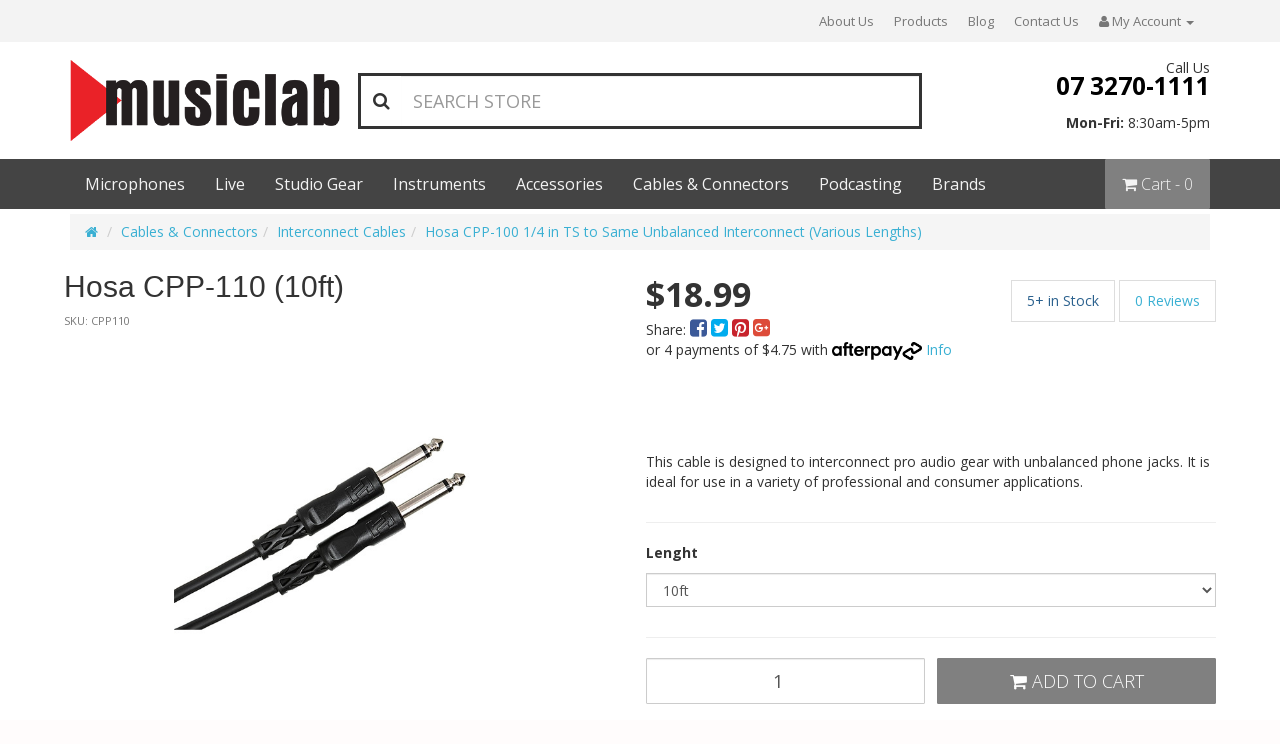

--- FILE ---
content_type: text/html; charset=utf-8
request_url: https://www.musiclab.com.au/hosa-cpp-100-1-4-in-ts-to-same-unbalanced-intercon
body_size: 39324
content:
<!DOCTYPE html>
<html lang="en">
<head>
<meta http-equiv="Content-Type" content="text/html; charset=utf-8"/>
<meta name="keywords" content="hosa, cpp100, 100, cpp, cpp-100, 1/4, quarter, inch, &#39;&#39;, &quot;, ts, unbalanced, interconnect,Hosa Technology,Hosa CPP-100 1/4 in TS to Same Unbalanced Interconnect (Various Lengths)"/>
<meta name="description" content="Check out the Hosa CPP-100 1/4 in TS to Same Unbalanced Interconnect cable. This cable is designed to connect gear with TS inputs and outputs to gear with the same. It is ideal for use in touring and other live-sound and studio applications. Explore now."/>
<meta name="viewport" content="width=device-width, initial-scale=1.0, user-scalable=0"/>
<meta property="og:image" content="https://www.musiclab.com.au/assets/full/CPP100_parent.jpg?20230519133503"/>
<meta property="og:title" content="Hosa CPP-100 1/4 in TS to Same Unbalanced Interconnect | Musiclab Brisbane"/>
<meta property="og:site_name" content="Musiclab"/>
<meta property="og:type" content="website"/>
<meta property="og:url" content="https://www.musiclab.com.au/hosa-cpp-100-1-4-in-ts-to-same-unbalanced-intercon"/>
<meta property="og:description" content="Check out the Hosa CPP-100 1/4 in TS to Same Unbalanced Interconnect cable. This cable is designed to connect gear with TS inputs and outputs to gear with the same. It is ideal for use in touring and other live-sound and studio applications. Explore now."/>

<title>Hosa CPP-100 1/4 in TS to Same Unbalanced Interconnect | Musiclab Brisbane</title>
<link rel="canonical" href="https://www.musiclab.com.au/hosa-cpp-100-1-4-in-ts-to-same-unbalanced-intercon"/>
<link rel="shortcut icon" href="https://www.musiclab.com.au/assets/favicon_logo.png"/>
<link class="theme-selector" rel="stylesheet" type="text/css" href="/assets/themes/2019-01-avtech-1697/css/app.css?1765517674" media="all"/>
<link rel="stylesheet" type="text/css" href="/assets/themes/2019-01-avtech-1697/js/plugins/slick/slick.css?1765517674" media="all"/>
<link rel="stylesheet" type="text/css" href="/assets/themes/2019-01-avtech-1697/js/plugins/slick/slick-theme.css?1765517674" media="all"/>
<link rel="stylesheet" type="text/css" href="/assets/themes/2019-01-avtech-1697/css/style.css?1765517674" media="all"/>
<link rel="stylesheet" type="text/css" href="https://maxcdn.bootstrapcdn.com/font-awesome/4.6.3/css/font-awesome.min.css" media="all"/>
<link rel="stylesheet" type="text/css" href="https://cdn.neto.com.au/assets/neto-cdn/jquery_ui/1.11.1/css/custom-theme/jquery-ui-1.8.18.custom.css" media="all"/>
<link rel="stylesheet" type="text/css" href="https://cdn.neto.com.au/assets/neto-cdn/fancybox/2.1.5/jquery.fancybox.css" media="all"/>
<link rel="stylesheet" type="text/css" href="/assets/themes/2019-01-avtech-1697/js/plugins/fancybox/helpers/jquery.fancybox-buttons.css?1765517674" media="all"/>
<link rel="stylesheet" type="text/css" href="/assets/themes/2019-01-avtech-1697/js/plugins/fancybox/helpers/jquery.fancybox-thumbs.css?1765517674" media="all"/>
<!--[if lte IE 8]>
	<script type="text/javascript" src="https://cdn.neto.com.au/assets/neto-cdn/html5shiv/3.7.0/html5shiv.js"></script>
	<script type="text/javascript" src="https://cdn.neto.com.au/assets/neto-cdn/respond.js/1.3.0/respond.min.js"></script>
<![endif]-->
<!-- Begin: Script 92 -->
<script src="https://js.stripe.com/v3/"></script>
<!-- End: Script 92 -->
<!-- Begin: Script 103 -->
<script type="application/ld+json">{
 "@context": "http://schema.org",
   "@type": "WebSite",
   "url": "https://www.musiclab.com.au/",
   "potentialAction": {
     "@type": "SearchAction",
     "target": "https://www.musiclab.com.au/Search?ProductSearch={search_term_string}",
     "query-input": "required name=search_term_string"
   }
}
</script>  


<!-- End: Script 103 -->
<!-- Begin: Script 104 -->
<script type="application/ld+json">
{
    "@context": "http://schema.org",
    "@type": "LocalBusiness",
    "image": "https://www.musiclab.com.au/assets/website_logo.png",
    "priceRange": "$5 - $30000",
    "telephone": "(07) 3270 1111",
    "name": "Musiclab",
    "logo": "https://www.musiclab.com.au/assets/website_logo.png",
    "description":  "For over 30 years, Musiclab has been dedicated to all things Pro Audio.  We pride ourselves in being able to provide the best experience, products, knowledge, and service, our first concern is always looking after you and helping you find what you need. We won't leave you hanging if you have questions after you've bought gear from us, and it's that after-sales extra effort that separates us from so many others. Whether it's your first quality microphone, pair of quality studio monitors or that console you dream of owning one day, Musiclab is about creating quality sound and a seamless  experience for you.",
    "openingHours": "Mo 08:30-17:00 Tu 08:30-17:00 We 08:30-17:00 Th 08:30-17:00 Fr 08:30-17:00 Sa 09:00-16:00",
    "geo": {
        "@type": "GeoCoordinates",
        "latitude": "-27.4474187",
        "longitude": "153.0349563"
    },
    "url": "https://www.musiclab.com.au/",
    "sameAs": [
        "https://facebook.com/musiclabau/",
         "https://www.twitter.com/musiclab_aus/",
         "https://www.youtube.com/channel/UCV-D01RCpjeUM7yBVkM-PDg",
         "https://www.instagram.com/musiclabau/",
          "https://www.pinterest.com/musiclab1"
    ],
    "contactPoint": {
        "@type": "ContactPoint",
        "telephone": "(07) 3270 1111",
        "contactType": "sales",
        "email": "sales@musiclab.com.au",
        "contactOption": "",
        "areaServed": "",
        "availableLanguage": null
    },
    "address": {
        "@type": "PostalAddress",
        "addressCountry": "Australia",
        "addressLocality": "Bowen Hills",
        "addressRegion": "Queensland",
        "postalCode": "4006",
        "streetAddress": "Level 2/32 Campbell St"
    }
}</script>


<!-- End: Script 104 -->
<!-- Begin: Script 109 -->
<!-- Google Tag Manager -->
<script>(function(w,d,s,l,i){w[l]=w[l]||[];w[l].push({'gtm.start':
new Date().getTime(),event:'gtm.js'});var f=d.getElementsByTagName(s)[0],
j=d.createElement(s),dl=l!='dataLayer'?'&l='+l:'';j.async=true;j.src=
'https://www.googletagmanager.com/gtm.js?id='+i+dl;f.parentNode.insertBefore(j,f);
})(window,document,'script','dataLayer','GTM-WPPZJD8');
</script>
<!-- End Google Tag Manager -->
<!-- End: Script 109 -->
<!-- Begin: Script 113 -->
<!-- Global site tag (gtag.js) - Google Analytics -->
<script async src="https://www.googletagmanager.com/gtag/js?id=G-Z5650Z564B"></script>
<script>
  window.dataLayer = window.dataLayer || [];
  function gtag(){dataLayer.push(arguments);}
  gtag('js', new Date());
    gtag('config', 'G-Z5650Z564B', {
      send_page_view: false
    });
</script>
<!-- End: Script 113 -->
<!-- Begin: Script 114 -->
<script
defer src="https://www.paypal.com/sdk/js?client-id=EW5WD4LAH84YG&currency=AUD&components=messages"
data-namespace="PayPalSDK">
</script>
<!-- End: Script 114 -->
</head>
<body id="n_product" class="n_2019-01-avtech-1697 ">
	
	<nav class="navbar wrapper-top-nav" role="navigation">
		<div class="container hidden-xs">
			<div class="collapse navbar-collapse">
				<ul class="list-inline list-social pull-left" itemscope itemtype="http://schema.org/Organization">
					<meta itemprop="url" content="https://www.musiclab.com.au"/>
					<meta itemprop="logo" content="https://www.musiclab.com.au/assets/website_logo.png"/>
					<meta itemprop="name" content="Musiclab"/>
					</ul>
					<ul class="nav navbar-nav navbar-right hidden-xs">
						<li class=""><a href="/about-us/" >About Us </a>
									</li><li class=""><a href="/products/" >Products </a>
									</li><li class=""><a href="/blog/our-blog/" >Blog </a>
									</li><li class=""><a href="/form/contact-us/" >Contact Us </a>
									</li><li class="lv1-li dropdown dropdown-hover"><a href="https://www.musiclab.com.au/_myacct"><i class="fa fa-user"></i> <span class="visible-lg visible-inline-lg">My&nbsp;Account <span class="caret"></span></span></a>
									<ul class="dropdown-menu pull-right">
										<li><a href="https://www.musiclab.com.au/_myacct">Account Home</a></li>
										<li><a href="https://www.musiclab.com.au/_myacct#orders">Orders</a></li>
										<li><a href="https://www.musiclab.com.au/_myacct#quotes">Quotes</a></li>
										<li><a href="https://www.musiclab.com.au/_myacct/payrec">Pay Invoices</a></li>
										<li><a href="https://www.musiclab.com.au/_myacct/favourites">Favourites</a></li>
										<li><a href="https://www.musiclab.com.au/_myacct/wishlist">Wishlists</a></li>
										<li><a href="https://www.musiclab.com.au/_myacct/warranty">Resolution Centre</a></li>
										<li><a href="https://www.musiclab.com.au/_myacct/edit_account">Edit My Details</a></li>
										<li><a href="https://www.musiclab.com.au/_myacct/edit_address">Edit My Address Book</a></li>
										<li class="divider"></li>
										<span nloader-content-id="vnPTEcYmhV7p497AjT9fk3n60JgZHYSobG548HScwgA4aRuy77rwMz-AvD2G3RY79UGsf-03B6tEwCHzjdbuxA" nloader-content="[base64]" nloader-data="bjgEiWC-s6Y9Qmzuj4uCriefPVKvh24P8fiVHHxSSe0"></span></ul>
								</li>
					</ul>
			</div>
		</div>
	</nav>
	<div class="navbar navbar-default wrapper-header-nav wrapper-header">
		<div class="container">
			<div class="row">
				<div class="col-xs-12 col-sm-5 col-md-3 wrapper-logo">
					<div class="navbar-header">
						<a class="navbar-brand" href="https://www.musiclab.com.au" title="Musiclab">
							<img class="logo" src="/assets/website_logo.png" alt="Musiclab"/>
						</a>
					</div>
                            </div>
                            <div class="col-xs-12 col-sm-7 col-md-6 hidden-xs">
                                <div class="header-search">
                                    <!-- <a class="btn-search btn btn-lg btn-block text-left"><i class="fa fa-search"></i> Search Store</a> -->
									<form name="productsearch" method="get" action="/">
										<input type="hidden" name="rf" value="kw"/>
										<div class="input-group">
											<span class="input-group-btn">
												<button type="submit" value="Search" class="btn btn-default"><i class="fa fa-search"></i></button>
											</span>
											<input class="form-control ajax_search" placeholder="SEARCH STORE" id="name_search" autocomplete="off" name="kw" type="text"/>
											
										</div>
									</form>
                                </div>      
                                        
                            </div>
                            <div class="col-xs-12 col-md-3 visible-md visible-lg text-right">
                                <p>Call Us</p>
                                <p class='telephone-header'><strong><a href="tel:0732701111">07 3270-1111</a></strong></p>
                                <P><b>Mon-Fri:</b> 8:30am-5pm</P>
                                        
<!--	                        Text adds appear here if populated via CMS-->
	                    </div>
	               </div>
	            
			</div>
		</div>
	</div>
	<div class="full-width-grey wrapper-usp-header hidden-xs">
	    <div class="container">
	        <div class="row">
				<div class="col-xs-3 col-sm-10 text-left">
					<ul class="nav navbar-nav"><li class="lv1-li dropdown dropdown-hover"><a href="https://www.musiclab.com.au/microphones/">Microphones</a>
					                <ul class="dropdown-menu"><li class="lv2-li "><a href="https://www.musiclab.com.au/microphones/condenser/">Condenser</a>
									</li><li class="lv2-li "><a href="https://www.musiclab.com.au/drum-mics/">Drum Mics</a>
									</li><li class="lv2-li "><a href="https://www.musiclab.com.au/microphones/dynamic/">Dynamic</a>
									</li><li class="lv2-li "><a href="https://www.musiclab.com.au/headset-microphones/">Headset Microphones</a>
									</li><li class="lv2-li "><a href="https://www.musiclab.com.au/microphones/mic-accessories/">Mic Accessories</a>
									</li><li class="lv2-li "><a href="https://www.musiclab.com.au/microphones/microphone-accessories/">Microphone Accessories</a>
									</li><li class="lv2-li "><a href="https://www.musiclab.com.au/microphones/mobile-mics/">Mobile Mics</a>
									</li><li class="lv2-li "><a href="https://www.musiclab.com.au/microphones/neumann-condenser-microphones/">Neumann Condenser Microphones</a>
									</li><li class="lv2-li "><a href="https://www.musiclab.com.au/microphones/rode-accessories/">Rode Accessories</a>
									</li><li class="lv2-li "><a href="https://www.musiclab.com.au/microphones/rode-camera-mics/">Rode Camera Mics</a>
									</li><li class="lv2-li "><a href="https://www.musiclab.com.au/microphones/rode-live-mics/">Rode Live Mics</a>
									</li><li class="lv2-li "><a href="https://www.musiclab.com.au/microphones/rode-mobile-mics/">Rode Mobile Mics</a>
									</li><li class="lv2-li "><a href="https://www.musiclab.com.au/microphones/rode-studio-mics/">Rode Studio Mics</a>
									</li><li class="lv2-li "><a href="https://www.musiclab.com.au/shotgun-mics/">Shotgun Mics</a>
									</li><li class="lv2-li "><a href="https://www.musiclab.com.au/microphones/usb-microphones/">USB Microphones</a>
									</li><li class="lv2-li dropdown dropdown-hover"><a href="https://www.musiclab.com.au/microphones/wireless-systems/">Wireless Systems</a>
									<ul class="dropdown-menu dropdown-menu-horizontal"><li class="lv3-li">
									<a href="https://www.musiclab.com.au/microphones/wireless-systems/headmic-set/">Headmic Set</a>
								</li><li class="lv3-li">
									<a href="https://www.musiclab.com.au/microphones/wireless-systems/in-ear-monitoring/">In-Ear Monitoring</a>
								</li><li class="lv3-li">
									<a href="https://www.musiclab.com.au/microphones/wireless-systems/instrument-set/">Instrument Set</a>
								</li><li class="lv3-li">
									<a href="https://www.musiclab.com.au/microphones/wireless-systems/lavalier-set/">Lavalier Set</a>
								</li><li class="lv3-li">
									<a href="https://www.musiclab.com.au/mobile-phone-wireless/">Mobile Phone Wireless</a>
								</li><li class="lv3-li">
									<a href="https://www.musiclab.com.au/microphones/wireless-systems/portable-wireless/">Portable Wireless</a>
								</li><li class="lv3-li">
									<a href="https://www.musiclab.com.au/microphones/wireless-systems/vocal-set/">Vocal Set </a>
								</li><li class="lv3-li">
									<a href="https://www.musiclab.com.au/wireless-accessories-capsules/">Wireless Accessories - Capsules</a>
								</li></ul>
									</li></ul>
					                </li><li class="lv1-li dropdown dropdown-hover"><a href="https://www.musiclab.com.au/live/">Live</a>
					                <ul class="dropdown-menu"><li class="lv2-li "><a href="https://www.musiclab.com.au/di-boxes/">DI Boxes</a>
									</li><li class="lv2-li dropdown dropdown-hover"><a href="https://www.musiclab.com.au/live/mixers/">Mixers</a>
									<ul class="dropdown-menu dropdown-menu-horizontal"><li class="lv3-li">
									<a href="https://www.musiclab.com.au/live/mixers/digital-mixers/">Digital Mixers</a>
								</li></ul>
									</li><li class="lv2-li dropdown dropdown-hover"><a href="https://www.musiclab.com.au/live/pa-speakers/">PA Speakers</a>
									<ul class="dropdown-menu dropdown-menu-horizontal"><li class="lv3-li">
									<a href="https://www.musiclab.com.au/portable-pa/">Portable PA</a>
								</li></ul>
									</li><li class="lv2-li "><a href="https://www.musiclab.com.au/pa-speakers-stands-and-accessories/">PA Speakers Stands and Accessories</a>
									</li><li class="lv2-li "><a href="https://www.musiclab.com.au/live/portable-recorders/">Portable Recorders</a>
									</li><li class="lv2-li "><a href="https://www.musiclab.com.au/vocal-processors/">Vocal Processors</a>
									</li><li class="lv2-li "><a href="https://www.musiclab.com.au/wireless-antennas-distribution/">Wireless - Antennas & Distribution</a>
									</li><li class="lv2-li "><a href="https://www.musiclab.com.au/wireless-systems/">Wireless Systems</a>
									</li></ul>
					                </li><li class="lv1-li dropdown dropdown-hover"><a href="https://www.musiclab.com.au/studio/">Studio Gear</a>
					                <ul class="dropdown-menu"><li class="lv2-li "><a href="https://www.musiclab.com.au/studio-gear/acoustic-treament/">Acoustic Treatment</a>
									</li><li class="lv2-li "><a href="https://www.musiclab.com.au/apple/">Apple</a>
									</li><li class="lv2-li "><a href="https://www.musiclab.com.au/audio-over-ip/">Audio Over IP</a>
									</li><li class="lv2-li dropdown dropdown-hover"><a href="https://www.musiclab.com.au/studio-gear/audio-tape/">Audio Tape</a>
									<ul class="dropdown-menu dropdown-menu-horizontal"><li class="lv3-li">
									<a href="https://www.musiclab.com.au/cassettes/">Cassettes</a>
								</li><li class="lv3-li">
									<a href="https://www.musiclab.com.au/studio-gear/recording-the-masters-audio-tape/empty-reels/">Empty Reels</a>
								</li><li class="lv3-li">
									<a href="https://www.musiclab.com.au/studio/rmgi-audio-tape/rmgi-lpr35/">RTM LPR35</a>
								</li><li class="lv3-li">
									<a href="https://www.musiclab.com.au/studio-gear/recording-the-masters-audio-tape/rtm-lpr90/">RTM LPR90</a>
								</li><li class="lv3-li">
									<a href="https://www.musiclab.com.au/studio/rmgi-audio-tape/rmgi-sm900/">RTM SM900</a>
								</li><li class="lv3-li">
									<a href="https://www.musiclab.com.au/studio-gear/recording-the-masters-audio-tape/rtm-sm911/">RTM SM911</a>
								</li></ul>
									</li><li class="lv2-li dropdown dropdown-hover"><a href="https://www.musiclab.com.au/studio/audiomidi-interfaces/">Audio/MIDI Interfaces</a>
									<ul class="dropdown-menu dropdown-menu-horizontal"><li class="lv3-li">
									<a href="https://www.musiclab.com.au/avid-interfaces/">Avid Interfaces</a>
								</li><li class="lv3-li">
									<a href="https://www.musiclab.com.au/dante-audio-interfaces/">Dante Audio Interfaces - Dante Audio Networking</a>
								</li><li class="lv3-li">
									<a href="https://www.musiclab.com.au/studio/audio-midi-interfaces/midi-interfaces/">MIDI Interfaces</a>
								</li><li class="lv3-li">
									<a href="https://www.musiclab.com.au/studio/audio-midi-interfaces/thunderbolt-audio-interfaces/">Thunderbolt Audio Interfaces</a>
								</li><li class="lv3-li">
									<a href="https://www.musiclab.com.au/studio/audio-midi-interfaces/usb-audio-interfaces/">USB Audio Interfaces</a>
								</li></ul>
									</li><li class="lv2-li "><a href="https://www.musiclab.com.au/studio-gear/control-surfaces/">Control Surfaces</a>
									</li><li class="lv2-li "><a href="https://www.musiclab.com.au/groove-production/">Groove Production</a>
									</li><li class="lv2-li dropdown dropdown-hover"><a href="https://www.musiclab.com.au/studio/headphones/">Headphones</a>
									<ul class="dropdown-menu dropdown-menu-horizontal"><li class="lv3-li">
									<a href="https://www.musiclab.com.au/closed-back/">Closed Back</a>
								</li><li class="lv3-li">
									<a href="https://www.musiclab.com.au/headphone-amps/~-296">Headphone Amps</a>
								</li><li class="lv3-li">
									<a href="https://www.musiclab.com.au/studio-gear/headphones/headphone-spares-accessories/">Headphone Spares & Accessories</a>
								</li><li class="lv3-li">
									<a href="https://www.musiclab.com.au/studio-gear/headphones/iem-in-ear-monitoring/">IEM In Ear Monitoring</a>
								</li><li class="lv3-li">
									<a href="https://www.musiclab.com.au/open-back/">Open Back</a>
								</li><li class="lv3-li">
									<a href="https://www.musiclab.com.au/semi-open/">Semi-Open</a>
								</li></ul>
									</li><li class="lv2-li dropdown dropdown-hover"><a href="https://www.musiclab.com.au/studio/outboard-equipment/">Outboard Equipment</a>
									<ul class="dropdown-menu dropdown-menu-horizontal"><li class="lv3-li">
									<a href="https://www.musiclab.com.au/effects-pedals/">Effects & Pedals</a>
								</li></ul>
									</li><li class="lv2-li dropdown dropdown-hover"><a href="https://www.musiclab.com.au/podcasting/">Podcasting</a>
									<ul class="dropdown-menu dropdown-menu-horizontal"><li class="lv3-li">
									<a href="https://www.musiclab.com.au/podcast-accessories/~-300">Podcast Accessories</a>
								</li></ul>
									</li><li class="lv2-li dropdown dropdown-hover"><a href="https://www.musiclab.com.au/studio/software/">Software</a>
									<ul class="dropdown-menu dropdown-menu-horizontal"><li class="lv3-li">
									<a href="https://www.musiclab.com.au/studio/plugins/">Plugins</a>
								</li></ul>
									</li><li class="lv2-li dropdown dropdown-hover"><a href="https://www.musiclab.com.au/studio-gear/studio-monitors-speakers/">Studio Monitors - Speakers</a>
									<ul class="dropdown-menu dropdown-menu-horizontal"><li class="lv3-li">
									<a href="https://www.musiclab.com.au/studio-monitor-accessories/">Studio Monitor Accessories</a>
								</li><li class="lv3-li">
									<a href="https://www.musiclab.com.au/studio-monitor-mounting-hardware/">Studio Monitor Mounting Hardware</a>
								</li><li class="lv3-li">
									<a href="https://www.musiclab.com.au/studio-monitor-stands/">Studio Monitor Stands</a>
								</li><li class="lv3-li">
									<a href="https://www.musiclab.com.au/studio-monitor-subwoofers/">Studio Monitor Subwoofers</a>
								</li></ul>
									</li><li class="lv2-li "><a href="https://www.musiclab.com.au/studio-workstations-furniture/">Studio Workstations/Furniture</a>
									</li><li class="lv2-li "><a href="https://www.musiclab.com.au/vocal-processors/~-337">Vocal Processors</a>
									</li></ul>
					                </li><li class="lv1-li dropdown dropdown-hover"><a href="https://www.musiclab.com.au/instruments/">Instruments</a>
					                <ul class="dropdown-menu"><li class="lv2-li dropdown dropdown-hover"><a href="https://www.musiclab.com.au/instruments/keyboards-synths-workstations/">Keyboards, synths & workstations</a>
									<ul class="dropdown-menu dropdown-menu-horizontal"><li class="lv3-li">
									<a href="https://www.musiclab.com.au/keyboard-accessories/">Keyboard accessories</a>
								</li><li class="lv3-li">
									<a href="https://www.musiclab.com.au/keyboard-stands/~-301">Keyboard Stands & Stools</a>
								</li><li class="lv3-li">
									<a href="https://www.musiclab.com.au/midi-controllers/">Midi Controllers</a>
								</li><li class="lv3-li">
									<a href="https://www.musiclab.com.au/instruments/keyboards-synths-workstations/stage-pianos/">Stage Pianos</a>
								</li><li class="lv3-li">
									<a href="https://www.musiclab.com.au/instruments/keyboards-synths-workstations/synthesizers/">Synthesizers</a>
								</li></ul>
									</li></ul>
					                </li><li class="lv1-li dropdown dropdown-hover"><a href="https://www.musiclab.com.au/accessories/">Accessories</a>
					                <ul class="dropdown-menu"><li class="lv2-li "><a href="https://www.musiclab.com.au/headphone-amps/">Headphone Amps</a>
									</li><li class="lv2-li "><a href="https://www.musiclab.com.au/accessories/pop-filters/">Pop Filters/Windshields</a>
									</li><li class="lv2-li dropdown dropdown-hover"><a href="https://www.musiclab.com.au/accessories/stands/">Stands</a>
									<ul class="dropdown-menu dropdown-menu-horizontal"><li class="lv3-li">
									<a href="https://www.musiclab.com.au/keyboard-stands/">Keyboard Stands</a>
								</li><li class="lv3-li">
									<a href="https://www.musiclab.com.au/mic-stands/">Mic Stands</a>
								</li><li class="lv3-li">
									<a href="https://www.musiclab.com.au/studio-monitor-stands/~-352">Studio Monitor Stands</a>
								</li></ul>
									</li><li class="lv2-li "><a href="https://www.musiclab.com.au/storage">Storage</a>
									</li><li class="lv2-li "><a href="https://www.musiclab.com.au/accessories/tablet-controllers-holders/">Tablet Controllers & Holders</a>
									</li></ul>
					                </li><li class="lv1-li dropdown dropdown-hover"><a href="https://www.musiclab.com.au/cables-and-connectors/">Cables & Connectors</a>
					                <ul class="dropdown-menu"><li class="lv2-li "><a href="https://www.musiclab.com.au/adapters/">Adapters</a>
									</li><li class="lv2-li "><a href="https://www.musiclab.com.au/breakout-cables/">Breakout Cables</a>
									</li><li class="lv2-li "><a href="https://www.musiclab.com.au/electronic-drum-cables/">Electronic Drum Cables</a>
									</li><li class="lv2-li "><a href="https://www.musiclab.com.au/guitar-cables/~-312">Guitar Cables</a>
									</li><li class="lv2-li "><a href="https://www.musiclab.com.au/headphone-cables/">Headphone Cables</a>
									</li><li class="lv2-li "><a href="https://www.musiclab.com.au/insert-cables/">Insert Cables</a>
									</li><li class="lv2-li "><a href="https://www.musiclab.com.au/interconnect-cables/~-315">Interconnect Cables</a>
									</li><li class="lv2-li "><a href="https://www.musiclab.com.au/microphone-cables/">Microphone Cables</a>
									</li><li class="lv2-li "><a href="https://www.musiclab.com.au/midi-cables/">Midi Cables</a>
									</li><li class="lv2-li "><a href="https://www.musiclab.com.au/cables-and-connectors/premade-cables/">Premade Cables</a>
									</li><li class="lv2-li "><a href="https://www.musiclab.com.au/rca-cables/">RCA Cables</a>
									</li><li class="lv2-li "><a href="https://www.musiclab.com.au/snakes-and-looms/">Snakes and Looms</a>
									</li></ul>
					                </li><li class="lv1-li dropdown dropdown-hover"><a href="https://www.musiclab.com.au/podcasting/~-279">Podcasting </a>
					                <ul class="dropdown-menu"><li class="lv2-li "><a href="https://www.musiclab.com.au/podcast-accessories/">Podcast Accessories</a>
									</li><li class="lv2-li "><a href="https://www.musiclab.com.au/podcasting-bundles/">Podcasting Bundles</a>
									</li></ul>
					                </li><li class="lv1-li "><a href="https://www.musiclab.com.au/shop-by-brand">Brands</a>
					                </li></ul>
					</div><!-- /.col-md-6 -->
		        <div class="col-xs-3 col-sm-2 text-right">
		            <div id="header-cart" class="btn-group ">
		                <a href="#" class="btn btn-primary dropdown-toggle btn-lg" data-toggle="dropdown"><i class="fa fa-shopping-cart"></i><span class="visible-lg visible-inline-lg"> Cart</span> - <span rel="a2c_item_count">0</span></a>
		                <ul class="dropdown-menu">
		                    <li class="box" id="neto-dropdown">
		                        <div class="body padding" id="cartcontents"><font class="small">Your shopping cart is empty. Add items to your cart and they will appear here.</font></div>
		                        <div class="footer"></div>
		                    </li>
		                </ul>
		            </div><!-- /#header-cart -->
				</div><!-- /.col-md-6 -->
		    </div><!-- /.row -->
		</div>
	</div>
	<div class="full-width-grey wrapper-usp-header visible-xs">
	    <div class="container">
			<div class="row" style="margin-bottom: 10px;">
				<div class="col-xs-12">
					<form class="form" name="productsearch" method="get" action="/">
						<input type="hidden" name="rf" value="kw"/>
						<div class="input-group">
							<input class="form-control ajax_search" value="" id="name_search" autocomplete="off" name="kw" type="text" placeholder="Search..."/>
							<span class="input-group-btn">
								<button type="submit" value="Search" class="btn btn-default"><i class="fa fa-search"></i></button>
							</span>
						</div>
					</form>
				</div>
			</div>
			<div class="row">
				<div class="col-xs-12">
					<div class="navbar">
						<div class="navbar-header">
							<ul class="navigation-list list-inline visible-xs nMobileNav">
								<li><a href="#" class="nToggleMenu" data-target=".navbar-responsive-collapse-one"><span class="icon"><i class="fa fa-bars"></i></span> Menu</a></li>
								<li><a href="https://www.musiclab.com.au/_mycart?tkn=cart&ts=1768882727544197"><span class="icon"><i class="fa fa-shopping-cart"></i></span> Cart (<span rel="a2c_item_count">0</span>)</a></li>
							</ul>
						</div>
						<div class="navbar-collapse collapse navbar-responsive-collapse-one">
							<ul class="nav navbar-nav">
								<li class="dropdown dropdown-hover"> <a href="https://www.musiclab.com.au/microphones/" class="dropdown-toggle">Microphones <span class="caret"></span></a>
											<ul class="dropdown-menu">
													<li class=""> <a href="https://www.musiclab.com.au/microphones/condenser/" class="nuhover dropdown-toggle">Condenser</a>
											</li><li class=""> <a href="https://www.musiclab.com.au/drum-mics/" class="nuhover dropdown-toggle">Drum Mics</a>
											</li><li class=""> <a href="https://www.musiclab.com.au/microphones/dynamic/" class="nuhover dropdown-toggle">Dynamic</a>
											</li><li class=""> <a href="https://www.musiclab.com.au/headset-microphones/" class="nuhover dropdown-toggle">Headset Microphones</a>
											</li><li class=""> <a href="https://www.musiclab.com.au/microphones/mic-accessories/" class="nuhover dropdown-toggle">Mic Accessories</a>
											</li><li class=""> <a href="https://www.musiclab.com.au/microphones/microphone-accessories/" class="nuhover dropdown-toggle">Microphone Accessories</a>
											</li><li class=""> <a href="https://www.musiclab.com.au/microphones/mobile-mics/" class="nuhover dropdown-toggle">Mobile Mics</a>
											</li><li class=""> <a href="https://www.musiclab.com.au/microphones/neumann-condenser-microphones/" class="nuhover dropdown-toggle">Neumann Condenser Microphones</a>
											</li><li class=""> <a href="https://www.musiclab.com.au/microphones/rode-accessories/" class="nuhover dropdown-toggle">Rode Accessories</a>
											</li><li class=""> <a href="https://www.musiclab.com.au/microphones/rode-camera-mics/" class="nuhover dropdown-toggle">Rode Camera Mics</a>
											</li><li class=""> <a href="https://www.musiclab.com.au/microphones/rode-live-mics/" class="nuhover dropdown-toggle">Rode Live Mics</a>
											</li><li class=""> <a href="https://www.musiclab.com.au/microphones/rode-mobile-mics/" class="nuhover dropdown-toggle">Rode Mobile Mics</a>
											</li><li class=""> <a href="https://www.musiclab.com.au/microphones/rode-studio-mics/" class="nuhover dropdown-toggle">Rode Studio Mics</a>
											</li><li class=""> <a href="https://www.musiclab.com.au/shotgun-mics/" class="nuhover dropdown-toggle">Shotgun Mics</a>
											</li><li class=""> <a href="https://www.musiclab.com.au/microphones/usb-microphones/" class="nuhover dropdown-toggle">USB Microphones</a>
											</li><li class="dropdown dropdown-hover"> <a href="https://www.musiclab.com.au/microphones/wireless-systems/" class="nuhover dropdown-toggle">Wireless Systems</a>
											<ul class="dropdown-menu dropdown-menu-horizontal">
													<li class=""> <a href="https://www.musiclab.com.au/microphones/wireless-systems/headmic-set/">Headmic Set</a>
											</li><li class=""> <a href="https://www.musiclab.com.au/microphones/wireless-systems/in-ear-monitoring/">In-Ear Monitoring</a>
											</li><li class=""> <a href="https://www.musiclab.com.au/microphones/wireless-systems/instrument-set/">Instrument Set</a>
											</li><li class=""> <a href="https://www.musiclab.com.au/microphones/wireless-systems/lavalier-set/">Lavalier Set</a>
											</li><li class=""> <a href="https://www.musiclab.com.au/mobile-phone-wireless/">Mobile Phone Wireless</a>
											</li><li class=""> <a href="https://www.musiclab.com.au/microphones/wireless-systems/portable-wireless/">Portable Wireless</a>
											</li><li class=""> <a href="https://www.musiclab.com.au/microphones/wireless-systems/vocal-set/">Vocal Set </a>
											</li><li class=""> <a href="https://www.musiclab.com.au/wireless-accessories-capsules/">Wireless Accessories - Capsules</a>
											</li>
												</ul>
											</li>
												</ul>
											</li><li class="dropdown dropdown-hover"> <a href="https://www.musiclab.com.au/live/" class="dropdown-toggle">Live <span class="caret"></span></a>
											<ul class="dropdown-menu">
													<li class=""> <a href="https://www.musiclab.com.au/di-boxes/" class="nuhover dropdown-toggle">DI Boxes</a>
											</li><li class="dropdown dropdown-hover"> <a href="https://www.musiclab.com.au/live/mixers/" class="nuhover dropdown-toggle">Mixers</a>
											<ul class="dropdown-menu dropdown-menu-horizontal">
													<li class=""> <a href="https://www.musiclab.com.au/live/mixers/digital-mixers/">Digital Mixers</a>
											</li>
												</ul>
											</li><li class="dropdown dropdown-hover"> <a href="https://www.musiclab.com.au/live/pa-speakers/" class="nuhover dropdown-toggle">PA Speakers</a>
											<ul class="dropdown-menu dropdown-menu-horizontal">
													<li class=""> <a href="https://www.musiclab.com.au/portable-pa/">Portable PA</a>
											</li>
												</ul>
											</li><li class=""> <a href="https://www.musiclab.com.au/pa-speakers-stands-and-accessories/" class="nuhover dropdown-toggle">PA Speakers Stands and Accessories</a>
											</li><li class=""> <a href="https://www.musiclab.com.au/live/portable-recorders/" class="nuhover dropdown-toggle">Portable Recorders</a>
											</li><li class=""> <a href="https://www.musiclab.com.au/vocal-processors/" class="nuhover dropdown-toggle">Vocal Processors</a>
											</li><li class=""> <a href="https://www.musiclab.com.au/wireless-antennas-distribution/" class="nuhover dropdown-toggle">Wireless - Antennas & Distribution</a>
											</li><li class=""> <a href="https://www.musiclab.com.au/wireless-systems/" class="nuhover dropdown-toggle">Wireless Systems</a>
											</li>
												</ul>
											</li><li class="dropdown dropdown-hover"> <a href="https://www.musiclab.com.au/studio/" class="dropdown-toggle">Studio Gear <span class="caret"></span></a>
											<ul class="dropdown-menu">
													<li class=""> <a href="https://www.musiclab.com.au/studio-gear/acoustic-treament/" class="nuhover dropdown-toggle">Acoustic Treatment</a>
											</li><li class=""> <a href="https://www.musiclab.com.au/apple/" class="nuhover dropdown-toggle">Apple</a>
											</li><li class=""> <a href="https://www.musiclab.com.au/audio-over-ip/" class="nuhover dropdown-toggle">Audio Over IP</a>
											</li><li class="dropdown dropdown-hover"> <a href="https://www.musiclab.com.au/studio-gear/audio-tape/" class="nuhover dropdown-toggle">Audio Tape</a>
											<ul class="dropdown-menu dropdown-menu-horizontal">
													<li class=""> <a href="https://www.musiclab.com.au/cassettes/">Cassettes</a>
											</li><li class=""> <a href="https://www.musiclab.com.au/studio-gear/recording-the-masters-audio-tape/empty-reels/">Empty Reels</a>
											</li><li class=""> <a href="https://www.musiclab.com.au/studio/rmgi-audio-tape/rmgi-lpr35/">RTM LPR35</a>
											</li><li class=""> <a href="https://www.musiclab.com.au/studio-gear/recording-the-masters-audio-tape/rtm-lpr90/">RTM LPR90</a>
											</li><li class=""> <a href="https://www.musiclab.com.au/studio/rmgi-audio-tape/rmgi-sm900/">RTM SM900</a>
											</li><li class=""> <a href="https://www.musiclab.com.au/studio-gear/recording-the-masters-audio-tape/rtm-sm911/">RTM SM911</a>
											</li>
												</ul>
											</li><li class="dropdown dropdown-hover"> <a href="https://www.musiclab.com.au/studio/audiomidi-interfaces/" class="nuhover dropdown-toggle">Audio/MIDI Interfaces</a>
											<ul class="dropdown-menu dropdown-menu-horizontal">
													<li class=""> <a href="https://www.musiclab.com.au/avid-interfaces/">Avid Interfaces</a>
											</li><li class=""> <a href="https://www.musiclab.com.au/dante-audio-interfaces/">Dante Audio Interfaces - Dante Audio Networking</a>
											</li><li class=""> <a href="https://www.musiclab.com.au/studio/audio-midi-interfaces/midi-interfaces/">MIDI Interfaces</a>
											</li><li class=""> <a href="https://www.musiclab.com.au/studio/audio-midi-interfaces/thunderbolt-audio-interfaces/">Thunderbolt Audio Interfaces</a>
											</li><li class=""> <a href="https://www.musiclab.com.au/studio/audio-midi-interfaces/usb-audio-interfaces/">USB Audio Interfaces</a>
											</li>
												</ul>
											</li><li class=""> <a href="https://www.musiclab.com.au/studio-gear/control-surfaces/" class="nuhover dropdown-toggle">Control Surfaces</a>
											</li><li class=""> <a href="https://www.musiclab.com.au/groove-production/" class="nuhover dropdown-toggle">Groove Production</a>
											</li><li class="dropdown dropdown-hover"> <a href="https://www.musiclab.com.au/studio/headphones/" class="nuhover dropdown-toggle">Headphones</a>
											<ul class="dropdown-menu dropdown-menu-horizontal">
													<li class=""> <a href="https://www.musiclab.com.au/closed-back/">Closed Back</a>
											</li><li class=""> <a href="https://www.musiclab.com.au/headphone-amps/~-296">Headphone Amps</a>
											</li><li class=""> <a href="https://www.musiclab.com.au/studio-gear/headphones/headphone-spares-accessories/">Headphone Spares & Accessories</a>
											</li><li class=""> <a href="https://www.musiclab.com.au/studio-gear/headphones/iem-in-ear-monitoring/">IEM In Ear Monitoring</a>
											</li><li class=""> <a href="https://www.musiclab.com.au/open-back/">Open Back</a>
											</li><li class=""> <a href="https://www.musiclab.com.au/semi-open/">Semi-Open</a>
											</li>
												</ul>
											</li><li class="dropdown dropdown-hover"> <a href="https://www.musiclab.com.au/studio/outboard-equipment/" class="nuhover dropdown-toggle">Outboard Equipment</a>
											<ul class="dropdown-menu dropdown-menu-horizontal">
													<li class=""> <a href="https://www.musiclab.com.au/effects-pedals/">Effects & Pedals</a>
											</li>
												</ul>
											</li><li class="dropdown dropdown-hover"> <a href="https://www.musiclab.com.au/podcasting/" class="nuhover dropdown-toggle">Podcasting</a>
											<ul class="dropdown-menu dropdown-menu-horizontal">
													<li class=""> <a href="https://www.musiclab.com.au/podcast-accessories/~-300">Podcast Accessories</a>
											</li>
												</ul>
											</li><li class="dropdown dropdown-hover"> <a href="https://www.musiclab.com.au/studio/software/" class="nuhover dropdown-toggle">Software</a>
											<ul class="dropdown-menu dropdown-menu-horizontal">
													<li class=""> <a href="https://www.musiclab.com.au/studio/plugins/">Plugins</a>
											</li>
												</ul>
											</li><li class="dropdown dropdown-hover"> <a href="https://www.musiclab.com.au/studio-gear/studio-monitors-speakers/" class="nuhover dropdown-toggle">Studio Monitors - Speakers</a>
											<ul class="dropdown-menu dropdown-menu-horizontal">
													<li class=""> <a href="https://www.musiclab.com.au/studio-monitor-accessories/">Studio Monitor Accessories</a>
											</li><li class=""> <a href="https://www.musiclab.com.au/studio-monitor-mounting-hardware/">Studio Monitor Mounting Hardware</a>
											</li><li class=""> <a href="https://www.musiclab.com.au/studio-monitor-stands/">Studio Monitor Stands</a>
											</li><li class=""> <a href="https://www.musiclab.com.au/studio-monitor-subwoofers/">Studio Monitor Subwoofers</a>
											</li>
												</ul>
											</li><li class=""> <a href="https://www.musiclab.com.au/studio-workstations-furniture/" class="nuhover dropdown-toggle">Studio Workstations/Furniture</a>
											</li><li class=""> <a href="https://www.musiclab.com.au/vocal-processors/~-337" class="nuhover dropdown-toggle">Vocal Processors</a>
											</li>
												</ul>
											</li><li class="dropdown dropdown-hover"> <a href="https://www.musiclab.com.au/instruments/" class="dropdown-toggle">Instruments <span class="caret"></span></a>
											<ul class="dropdown-menu">
													<li class="dropdown dropdown-hover"> <a href="https://www.musiclab.com.au/instruments/keyboards-synths-workstations/" class="nuhover dropdown-toggle">Keyboards, synths & workstations</a>
											<ul class="dropdown-menu dropdown-menu-horizontal">
													<li class=""> <a href="https://www.musiclab.com.au/keyboard-accessories/">Keyboard accessories</a>
											</li><li class=""> <a href="https://www.musiclab.com.au/keyboard-stands/~-301">Keyboard Stands & Stools</a>
											</li><li class=""> <a href="https://www.musiclab.com.au/midi-controllers/">Midi Controllers</a>
											</li><li class=""> <a href="https://www.musiclab.com.au/instruments/keyboards-synths-workstations/stage-pianos/">Stage Pianos</a>
											</li><li class=""> <a href="https://www.musiclab.com.au/instruments/keyboards-synths-workstations/synthesizers/">Synthesizers</a>
											</li>
												</ul>
											</li>
												</ul>
											</li><li class="dropdown dropdown-hover"> <a href="https://www.musiclab.com.au/accessories/" class="dropdown-toggle">Accessories <span class="caret"></span></a>
											<ul class="dropdown-menu">
													<li class=""> <a href="https://www.musiclab.com.au/headphone-amps/" class="nuhover dropdown-toggle">Headphone Amps</a>
											</li><li class=""> <a href="https://www.musiclab.com.au/accessories/pop-filters/" class="nuhover dropdown-toggle">Pop Filters/Windshields</a>
											</li><li class="dropdown dropdown-hover"> <a href="https://www.musiclab.com.au/accessories/stands/" class="nuhover dropdown-toggle">Stands</a>
											<ul class="dropdown-menu dropdown-menu-horizontal">
													<li class=""> <a href="https://www.musiclab.com.au/keyboard-stands/">Keyboard Stands</a>
											</li><li class=""> <a href="https://www.musiclab.com.au/mic-stands/">Mic Stands</a>
											</li><li class=""> <a href="https://www.musiclab.com.au/studio-monitor-stands/~-352">Studio Monitor Stands</a>
											</li>
												</ul>
											</li><li class=""> <a href="https://www.musiclab.com.au/storage" class="nuhover dropdown-toggle">Storage</a>
											</li><li class=""> <a href="https://www.musiclab.com.au/accessories/tablet-controllers-holders/" class="nuhover dropdown-toggle">Tablet Controllers & Holders</a>
											</li>
												</ul>
											</li><li class="dropdown dropdown-hover"> <a href="https://www.musiclab.com.au/cables-and-connectors/" class="dropdown-toggle">Cables & Connectors <span class="caret"></span></a>
											<ul class="dropdown-menu">
													<li class=""> <a href="https://www.musiclab.com.au/adapters/" class="nuhover dropdown-toggle">Adapters</a>
											</li><li class=""> <a href="https://www.musiclab.com.au/breakout-cables/" class="nuhover dropdown-toggle">Breakout Cables</a>
											</li><li class=""> <a href="https://www.musiclab.com.au/electronic-drum-cables/" class="nuhover dropdown-toggle">Electronic Drum Cables</a>
											</li><li class=""> <a href="https://www.musiclab.com.au/guitar-cables/~-312" class="nuhover dropdown-toggle">Guitar Cables</a>
											</li><li class=""> <a href="https://www.musiclab.com.au/headphone-cables/" class="nuhover dropdown-toggle">Headphone Cables</a>
											</li><li class=""> <a href="https://www.musiclab.com.au/insert-cables/" class="nuhover dropdown-toggle">Insert Cables</a>
											</li><li class=""> <a href="https://www.musiclab.com.au/interconnect-cables/~-315" class="nuhover dropdown-toggle">Interconnect Cables</a>
											</li><li class=""> <a href="https://www.musiclab.com.au/microphone-cables/" class="nuhover dropdown-toggle">Microphone Cables</a>
											</li><li class=""> <a href="https://www.musiclab.com.au/midi-cables/" class="nuhover dropdown-toggle">Midi Cables</a>
											</li><li class=""> <a href="https://www.musiclab.com.au/cables-and-connectors/premade-cables/" class="nuhover dropdown-toggle">Premade Cables</a>
											</li><li class=""> <a href="https://www.musiclab.com.au/rca-cables/" class="nuhover dropdown-toggle">RCA Cables</a>
											</li><li class=""> <a href="https://www.musiclab.com.au/snakes-and-looms/" class="nuhover dropdown-toggle">Snakes and Looms</a>
											</li>
												</ul>
											</li><li class="dropdown dropdown-hover"> <a href="https://www.musiclab.com.au/podcasting/~-279" class="dropdown-toggle">Podcasting  <span class="caret"></span></a>
											<ul class="dropdown-menu">
													<li class=""> <a href="https://www.musiclab.com.au/podcast-accessories/" class="nuhover dropdown-toggle">Podcast Accessories</a>
											</li><li class=""> <a href="https://www.musiclab.com.au/podcasting-bundles/" class="nuhover dropdown-toggle">Podcasting Bundles</a>
											</li>
												</ul>
											</li><li class=""> <a href="https://www.musiclab.com.au/shop-by-brand" >Brands </a>
											</li>
								<li class=""> <a href="/about-us/" >About Us </a>
												</li><li class=""> <a href="/products/" >Products </a>
												</li><li class=""> <a href="/blog/our-blog/" >Blog </a>
												</li><li class=""> <a href="/form/contact-us/" >Contact Us </a>
												</li>
								</ul>
						</div>
					</div>
				</div>
			</div>
		</div>
	</div>
<div class="nCustom-wrapper-main n_category">
	<div id="main-content" class="container main-content-body" role="main">
<ul class="breadcrumb">
		<li><a href="https://www.musiclab.com.au"><i class="fa fa-home"></i></a></li>
		<li><a href="/cables-and-connectors/">Cables &amp; Connectors</a></li><li><a href="/interconnect-cables/~-315">Interconnect Cables</a></li><li><a href="/hosa-cpp-100-1-4-in-ts-to-same-unbalanced-intercon">Hosa CPP-100 1/4 in TS to Same Unbalanced Interconnect (Various Lengths)</a></li>
	</ul>
<!-- 	    <div class="row" itemscope itemtype="http://schema.org/Product"> -->
 	    <div class="row"> 
 	    <div class="row"> 	         
		<div class="col-xs-12 col-md-6">
			<div id="_jstl__images"><input type="hidden" id="_jstl__images_k0" value="template"/><input type="hidden" id="_jstl__images_v0" value="aW1hZ2Vz"/><input type="hidden" id="_jstl__images_k1" value="type"/><input type="hidden" id="_jstl__images_v1" value="aXRlbQ"/><input type="hidden" id="_jstl__images_k2" value="onreload"/><input type="hidden" id="_jstl__images_v2" value=""/><input type="hidden" id="_jstl__images_k3" value="content_id"/><input type="hidden" id="_jstl__images_v3" value="315"/><input type="hidden" id="_jstl__images_k4" value="sku"/><input type="hidden" id="_jstl__images_v4" value="CPP110"/><input type="hidden" id="_jstl__images_k5" value="preview"/><input type="hidden" id="_jstl__images_v5" value="y"/><div id="_jstl__images_r"><div class="row">
	<div class="wrapper-title col-xs-12">
<!--		<h1 itemprop="name" aria-label="Product Name">Hosa CPP-110 (10ft)</h1> -->
		<h1 aria-label="Product Name">Hosa CPP-110 (10ft)</h1>
		<p class="text-muted small">SKU: CPP110</p>
	</div>
	<div class="col-xs-12">
		<meta property="og:image" content=""/>
		<div class="main-image text-center ">
		   <div class="nCustom-carousel slider slider-for nCustom-slick-all">
		       <div class="image">
				   <a href="/assets/full/CPP100_parent.jpg?20230519133503" class="fancybox-img fancybox" rel="product_images">
<!--						<img src="/assets/full/CPP100_parent.jpg?20230519133503" border="0" class="img-responsive" alt="Hosa CPP-110 (10ft)" itemprop="image"> -->
						<img src="/assets/full/CPP100_parent.jpg?20230519133503" border="0" class="img-responsive" alt="Hosa CPP-110 (10ft)">

					</a>
		        </div>
				 <div class="image">
						 <a href="/assets/alt_1/CPP100_parent.jpg?20230519133503" class="fancybox-img fancybox" rel="product_images" >
				       		<img src="/assets/alt_1/CPP100_parent.jpg?20230519133503" border="0" class="img-responsive" title="Large View">
						</a>
				    </div>
		  	</div>
		</div>
		<div class="clear"></div>
		<div class="row">
			<div class="nCustom-slick-wrapper">
						<div class="slider slider-nav">
			                <div class="col-xs-3 prod-thumb-img">
			                    <img src="/assets/thumb/CPP100_parent.jpg?20230519133503" data-bigsrc="/assets/full/CPP100_parent.jpg?20230519133503" border="0" class="img-responsive product-image-small">
			                </div><div class="col-xs-3 prod-thumb-img">
<!--						<img src="/assets/alt_1_thumb/CPP100_parent.jpg?20230519133503" data-bigsrc="/assets/alt_1/CPP100_parent.jpg?20230519133503" border="0" class="img-responsive product-image-small">  -->					    
						<img src="/assets/alt_1_thumb/CPP100_parent.jpg?20230519133503" data-bigsrc="/assets/alt_1/CPP100_parent.jpg?20230519133503" border="0" alt="Hosa CPP-110 (10ft)" class="img-responsive product-image-small">
					</div></div>
					</div>
		</div>
	</div>
</div></div></div>
		</div>
		<div class="col-xs-12 col-md-6">
			<div id="_jstl__header"><input type="hidden" id="_jstl__header_k0" value="template"/><input type="hidden" id="_jstl__header_v0" value="aGVhZGVy"/><input type="hidden" id="_jstl__header_k1" value="type"/><input type="hidden" id="_jstl__header_v1" value="aXRlbQ"/><input type="hidden" id="_jstl__header_k2" value="preview"/><input type="hidden" id="_jstl__header_v2" value="y"/><input type="hidden" id="_jstl__header_k3" value="sku"/><input type="hidden" id="_jstl__header_v3" value="CPP110"/><input type="hidden" id="_jstl__header_k4" value="content_id"/><input type="hidden" id="_jstl__header_v4" value="315"/><input type="hidden" id="_jstl__header_k5" value="onreload"/><input type="hidden" id="_jstl__header_v5" value=""/><div id="_jstl__header_r"><div class="row">
	<meta itemprop="name" content="Hosa CPP-110 (10ft)" />
	<meta itemprop="priceCurrency" content="AUD">
    <meta itemprop="price" content="18.99" />
	<meta itemprop="brand" content="Hosa Technology"/>
	<meta itemprop="description" content="This cable is designed to interconnect pro audio gear with unbalanced phone jacks. It is ideal for use in a variety of professional and consumer applications." />
	<meta itemprop="sku" content="CPP110" />
	<meta itemprop="url" content="https://www.musiclab.com.au/hosa-cpp-110" />
	<meta itemprop="image" content="/assets/full/CPP100_parent.jpg?20230519133503" />
	<div class="col-xs-12 col-md-6">
		<div itemprop="offers" itemscope itemtype="http://schema.org/Offer" class="wrapper-pricing">
				<meta itemprop="priceCurrency" content="AUD">
				<!--					<div class="productprice productpricetext" itemprop="price" content="18.99">  -->
					<div class="productprice productpricetext">
						$18.99
					</div>
					</div>
		<div class="product-social-dropdown">Share:
			<a class="js-social-share" role="menuitem" tabindex="-1" href="//www.facebook.com/sharer/sharer.php?u=https%3A%2F%2Fwww.musiclab.com.au%2Fhosa-cpp-110">
				<i class="fa fa-facebook-square text-facebook"></i>
			</a>
			<a class="js-social-share" role="menuitem" tabindex="-1" href="//twitter.com/intent/tweet/?text=Hosa%20CPP-110%20%2810ft%29&amp;url=https%3A%2F%2Fwww.musiclab.com.au%2Fhosa-cpp-110">
				<i class="fa fa-twitter-square text-twitter"></i>
			</a>
			<a class="js-social-share" role="menuitem" tabindex="-1" href="//www.pinterest.com/pin/create/button/?url=https%3A%2F%2Fwww.musiclab.com.au%2Fhosa-cpp-110&amp;media=https%3A%2F%2Fwww.musiclab.com.au%2Fassets%2Ffull%2FCPP100_parent.jpg%3F20230519133503&amp;description=Hosa%20CPP-110%20%2810ft%29">
				<i class="fa fa-pinterest-square text-pinterest"></i>
			</a>
			<a class="js-social-share" role="menuitem" tabindex="-1" href="//plus.google.com/share?url=https%3A%2F%2Fwww.musiclab.com.au%2Fhosa-cpp-110">
				<i class="fa fa-google-plus-square text-google-plus"></i>
			</a>
		</div>
	</div>
	<div class="col-xs-12 col-md-6">
		<ul class="list-group product-info text-muted">
			<li class="list-group-item">
				<span class="nCustom-label-success">5+ in Stock</span>
				</li>
			<li class="list-group-item">
				<a href="#" data-toggle="tab" class="ratingCount"  onClick="$('a[href=#reviews]').tab('show'); $('html,body').animate({scrollTop:$('a[href=#reviews]').offset().top}, 600); return false;">0 Reviews</a>
				</li>
		</ul>
	</div>
	<div class="col-xs-12">
		<!-- Begin: Script 102 -->
<p>
or 4 payments of $4.75 with
<img src="//assets.netostatic.com/assets/neto-cdn/afterpay/ap-01.jpg" style="max-width: 90px;">
<a data-toggle="modal" data-target="#afterpayModal" href="#">Info</a>
</p>

<!-- End: Script 102 -->
<!-- Begin: Script 112 -->
<div style="cursor:pointer;" data-zm-widget="repaycalc" data-zm-amount="20" data-zm-info="true"></div><br><br>
<!-- End: Script 112 -->
<!-- Begin: Script 114 -->
<div
  data-pp-message
  data-pp-placement="product"
  data-pp-amount="18.99"
  style="min-height:42px;">
</div>
<!-- End: Script 114 -->

		<p>This cable is designed to interconnect pro audio gear with unbalanced phone jacks. It is ideal for use in a variety of professional and consumer applications.</p></div>
</div></div></div>
			<div class="wrapper-buying-options">
				<form>
					<input type="hidden" id="_itmspec_sku" value="CPP100_parent">
							<hr>
							<div class="row"><div class="_itmspec_listopt col-xs-12" ref="3">
							<div class="variation-name">
								<strong>Lenght</strong>
							</div>
								<div class="specific">
									<input type="hidden" class="_itmspec_val" ref="3" value="18">
									<div class="n-wrapper-form-control">
										<span class="_itmspec_optpl" ref="3">
											<select class="_itmspec_opt form-control" ref="3"><option value="25" >1ft</option><option value="18" selected>10ft</option><option value="23" >5ft</option></select>
											</span>
										</div>
									</div>
								</div></div>
				</form>
			<div id="_jstl__buying_options"><input type="hidden" id="_jstl__buying_options_k0" value="template"/><input type="hidden" id="_jstl__buying_options_v0" value="YnV5aW5nX29wdGlvbnM"/><input type="hidden" id="_jstl__buying_options_k1" value="type"/><input type="hidden" id="_jstl__buying_options_v1" value="aXRlbQ"/><input type="hidden" id="_jstl__buying_options_k2" value="preview"/><input type="hidden" id="_jstl__buying_options_v2" value="y"/><input type="hidden" id="_jstl__buying_options_k3" value="sku"/><input type="hidden" id="_jstl__buying_options_v3" value="CPP110"/><input type="hidden" id="_jstl__buying_options_k4" value="content_id"/><input type="hidden" id="_jstl__buying_options_v4" value="315"/><input type="hidden" id="_jstl__buying_options_k5" value="onreload"/><input type="hidden" id="_jstl__buying_options_v5" value=""/><div id="_jstl__buying_options_r"><div class="extra-options">
	
	<hr />
	<!-- PRODUCT OPTIONS -->
	

	
	
	
	<form class="buying-options">
		<input type="hidden" id="modelin0taCPP110" name="model" value="Hosa CPP-110 (10ft)">
		<input type="hidden" id="thumbin0taCPP110" name="thumb" value="/assets/thumb/CPP100_parent.jpg?20230519133503">
		<input type="hidden" id="skuin0taCPP110" name="sku" value="CPP110">
		<div class="row btn-stack">
			<div class="col-xs-12 col-md-6">
				<input type="number" min="0" class="form-control qty input-lg" id="qtyin0taCPP110" name="qty" value="1" size="2"/>
			</div>
			<div class="col-xs-12 col-md-6">
				<button type="button" title="Add to Cart" class="addtocart btn btn-primary btn-block btn-lg btn-ajax-loads" data-loading-text="<i class='fa fa-spinner fa-spin' style='font-size: 14px'></i>" rel="in0taCPP110"><i class="fa fa-shopping-cart icon-white"></i> Add to Cart</button>
				</div>
		</div>
	</form>
	<hr>
	<div class="row btn-stack nCustom-product-options">
		<div class="col-xs-12 col-md-6">
				<div class="product-wishlist">
					<span nloader-content-id="zy2NA8pocdwfPTpFj-r-wJ-DmxTAlFx6FYiek9zQCNce2xVwFBdNU9thd4a3yWupIacNKufyI4ZFyWTkH_ukUA" nloader-content="[base64]" nloader-data="[base64]"></span>
				</div>
			</div>
		<div class="col-xs-12 col-md-6">
			<a class="btn btn-success btn-lg btn-block" data-toggle="modal" data-target="#haveaquestionmodal"><i class="fa fa-question"></i> Have a Question</a>
		</div>
	</div>
</div>

<div class="modal fade notifymodal" id="notifymodal">
	<div class="modal-dialog">
		<div class="modal-content">
			<div class="modal-header">
				<h4 class="modal-title">Notify me when back in stock</h4>
			</div>
			<div class="modal-body">
				<div class="form-group">
					<label>Your Name</label>
					<input placeholder="Jane Smith" name="from_name" id="from_name" type="text" class="form-control" value="">
				</div>
				<div class="form-group">
					<label>Your Email Address</label>
					<input placeholder="jane.smith@test.com.au" name="from" id="from" type="email" class="form-control" value="">
				</div>
				<div class="checkbox">
					<label>
						<input type="checkbox" value="y" class="terms_box" required/>
						I have read and agree to
						<a href="#" data-toggle="modal" data-target="#termsModal">Terms &amp; Conditions</a> and
						<a href="#" data-toggle="modal" data-target="#privacyModal">Privacy Policy</a>.
					</label>
					<span class="help-block hidden">Please tick this box to proceed.</span>
				</div>
			</div>
			<div class="modal-footer">
				<input class="btn btn-success" type="button" data-dismiss="modal" value="Cancel">
				<input class="btn btn-primary js-notifymodal-in-stock" data-sku="CPP110" type="button" value="Save My Details">
			</div>
		</div><!-- /.modal-content -->
	</div>
</div>
<div class="modal fade notifymodal" id="haveaquestionmodal">
	<div class="modal-dialog">
		<div class="modal-content">
			<div class="modal-header">
				<h4 class="modal-title">Ask us about 'Hosa CPP-110 (10ft)'</h4>
			</div>
			<div class="modal-body">
				<form action="https://www.musiclab.com.au/form/ask-a-question-about-this-product/" method="post"><input name="inp-submit" type="hidden" value="y" />
					<input name="inp-submit" type="hidden" value="y" />
					<input name="inp-sku" required="" size="40" type="hidden" value="CPP110" />
					<input name="state" type="hidden" value="email_sent" />
					<div class="form-group">
						<label class="small" for="inp-first_name">First Name </label>
						<input placeholder="Jane Smith" class="form-control" id="inp-first_name" name="inp-first_name" required="" size="40" type="text" value="" />
						<input class="hidden" name="inp-title" type="text" value="" />
					</div>
					<div class="form-group">
						<label class="small">Email Address </label>
						<input placeholder="jane.smith@test.com.au" class="form-control" name="inp-email" required="" size="40" type="email" value="" />
					</div>
					<div class="form-group">
						<label class="small">Phone Number </label>
						<input class="form-control" name="inp-phone" size="40" type="text" value="" />
					</div>
					<div class="form-group">
						<label class="small">Message</label>
						<textarea class="form-control col-xs-12 col-md-6" name="inp-msg" rows="5">Hosa CPP-110 (10ft) - </textarea>
						<div class="clear">&nbsp;</div>
					</div>
					<input class="btn btn-primary" type="submit" value="Send Email" />
				</form>
			</div>
			<div class="modal-footer">
				<input class="btn btn-success" type="button" data-dismiss="modal" value="Cancel"/>
				
			</div>
		</div><!-- /.modal-content -->
	</div>
</div></div></div>
			</div>
	</div>
	</div>
	<div class="row">
		<div class="col-xs-12">
			<hr>
			
			
		</div>
		<div class="col-xs-12 wrapper-product-content">
			<ul class="nav nav-tabs" role="tablist">
				<li role="presentation" class="active">
					<a href="#description" aria-controls="Description" role="tab" data-toggle="tab">Description</a>
				</li>
				<li role="presentation">
					<a href="#specification" aria-controls="Specifications" role="tab" data-toggle="tab">Specifications</a>
				</li>
				<li role="presentation">
					<a href="#warranty" aria-controls="Warranty" role="tab" data-toggle="tab">Warranty</a>
				</li>
				<li role="presentation" >
					<a href="#calcshipping" aria-controls="Calc" role="tab" data-toggle="tab">Calculate Shipping</a>
				</li>
				<li role="presentation">
					<a href="#reviews" aria-controls="Reviews" role="tab" data-toggle="tab">
						Reviews
						<i class="fa fa-star-o"></i>
						<i class="fa fa-star-o"></i>
						<i class="fa fa-star-o"></i>
						<i class="fa fa-star-o"></i>
						<i class="fa fa-star-o"></i>
						</a>
				</li>
				</ul>
			<div class="tab-content">
			  <div role="tabpanel" class="tab-pane active" id="description">
				  <div class="productdetails"> <p>&nbsp;</p>

<p>Hosa CPP-100 1/4 in TS to Same Unbalanced Interconnect</p>

<p>&nbsp;</p>

<p>This cable is designed to interconnect pro audio gear with unbalanced phone jacks. It is ideal for use in a variety of professional and consumer applications.</p>

<p>&nbsp;</p>

<p>Features include:</p>

<p>• Nickel-plated plugs for rugged durability and efficient signal transfer</p>

<p>• Oxygen-Free Copper (OFC) conductor for enhanced signal clarity</p>

<p>• OFC spiral shield for effective EMI and RFI rejection and flexibility</p>

<p>&nbsp;</p>

<p>For more information on <a href="https://www.musiclab.com.au/brand/hosa-technology/">Hosa Technology</a> cables, please visit the <a href="https://hosatech.com/products/analog-audio/interconnect-cables/single-interconnects/cpp-100/">Hosa</a> website.</p>

<p>&nbsp;</p>
</div>
			  </div>
			  <div role="tabpanel" class="tab-pane" id="specification">
				  <table class="table">
					  <tbody>
						  <tr>
							  <td><strong>SKU</strong></td>
<!--							  <td><span itemprop="SKU">CPP100_parent</span></td> -->
							  <td><span>CPP100_parent</span></td>
						  </tr>
						  <tr>
							  <td><strong>Model #</strong></td>
							  <td>CPP-100</td>
						  </tr>
						  <tr>
							  <td><strong>Barcode #</strong></td>
							  <td>728736006539</td>
						  </tr>
						  <tr>
							  <td><strong>Brand</strong></td>
							  <td><a title="Hosa Technology" href="https://www.musiclab.com.au/brand/hosa-technology/">Hosa Technology</a></td>
						  </tr>
						  </tbody>
				  </table>
			  </div>
			  <div role="tabpanel" class="tab-pane" id="warranty">
				  <p>Limited Lifetime Warranty</p>

<p>&nbsp;</p>

			  </div>
			  <div role="tabpanel" class="tab-pane" id="features">
				  
			  </div>
			  <div role="tabpanel" class="tab-pane " id="calcshipping">
				  <div id="_jstl__shipping_calc"><input type="hidden" id="_jstl__shipping_calc_k0" value="template"/><input type="hidden" id="_jstl__shipping_calc_v0" value="c2hpcHBpbmdfY2FsYw"/><input type="hidden" id="_jstl__shipping_calc_k1" value="type"/><input type="hidden" id="_jstl__shipping_calc_v1" value="aXRlbQ"/><input type="hidden" id="_jstl__shipping_calc_k2" value="preview"/><input type="hidden" id="_jstl__shipping_calc_v2" value="y"/><input type="hidden" id="_jstl__shipping_calc_k3" value="sku"/><input type="hidden" id="_jstl__shipping_calc_v3" value="CPP110"/><input type="hidden" id="_jstl__shipping_calc_k4" value="content_id"/><input type="hidden" id="_jstl__shipping_calc_v4" value="315"/><input type="hidden" id="_jstl__shipping_calc_k5" value="onreload"/><input type="hidden" id="_jstl__shipping_calc_v5" value=""/><div id="_jstl__shipping_calc_r"><div id="shipbox">
	<div class="panel-body">
		<div class="row btn-stack">
			<div class="col-xs-12 col-md-3">
				<input type="number" name="input" id="n_qty" value="" size="2" class="form-control" placeholder="Qty">
			</div>
			<div class="col-xs-12 col-md-3">
				<select id="country" class="form-control">
					<option value="AU" selected>Australia</option><option value="AF" >Afghanistan</option><option value="AX" >Aland Islands</option><option value="AL" >Albania</option><option value="DZ" >Algeria</option><option value="AS" >American Samoa</option><option value="AD" >Andorra</option><option value="AO" >Angola</option><option value="AI" >Anguilla</option><option value="AQ" >Antarctica</option><option value="AG" >Antigua and Barbuda</option><option value="AR" >Argentina</option><option value="AM" >Armenia</option><option value="AW" >Aruba</option><option value="AT" >Austria</option><option value="AZ" >Azerbaijan</option><option value="BS" >Bahamas</option><option value="BH" >Bahrain</option><option value="BD" >Bangladesh</option><option value="BB" >Barbados</option><option value="BY" >Belarus</option><option value="BE" >Belgium</option><option value="BZ" >Belize</option><option value="BJ" >Benin</option><option value="BM" >Bermuda</option><option value="BT" >Bhutan</option><option value="BO" >Bolivia, Plurinational State of</option><option value="BQ" >Bonaire, Sint Eustatius and Saba</option><option value="BA" >Bosnia and Herzegovina</option><option value="BW" >Botswana</option><option value="BV" >Bouvet Island</option><option value="BR" >Brazil</option><option value="IO" >British Indian Ocean Territory</option><option value="BN" >Brunei Darussalam</option><option value="BG" >Bulgaria</option><option value="BF" >Burkina Faso</option><option value="BI" >Burundi</option><option value="KH" >Cambodia</option><option value="CM" >Cameroon</option><option value="CA" >Canada</option><option value="CV" >Cape Verde</option><option value="KY" >Cayman Islands</option><option value="CF" >Central African Republic</option><option value="TD" >Chad</option><option value="CL" >Chile</option><option value="CN" >China</option><option value="CX" >Christmas Island</option><option value="CC" >Cocos (Keeling) Islands</option><option value="CO" >Colombia</option><option value="KM" >Comoros</option><option value="CG" >Congo</option><option value="CD" >Congo, the Democratic Republic of the</option><option value="CK" >Cook Islands</option><option value="CR" >Costa Rica</option><option value="CI" >Cote d'Ivoire</option><option value="HR" >Croatia</option><option value="CU" >Cuba</option><option value="CW" >Curaçao</option><option value="CY" >Cyprus</option><option value="CZ" >Czech Republic</option><option value="DK" >Denmark</option><option value="DJ" >Djibouti</option><option value="DM" >Dominica</option><option value="DO" >Dominican Republic</option><option value="EC" >Ecuador</option><option value="EG" >Egypt</option><option value="SV" >El Salvador</option><option value="GQ" >Equatorial Guinea</option><option value="ER" >Eritrea</option><option value="EE" >Estonia</option><option value="SZ" >Eswatini, Kingdom of</option><option value="ET" >Ethiopia</option><option value="FK" >Falkland Islands (Malvinas)</option><option value="FO" >Faroe Islands</option><option value="FJ" >Fiji</option><option value="FI" >Finland</option><option value="FR" >France</option><option value="GF" >French Guiana</option><option value="PF" >French Polynesia</option><option value="TF" >French Southern Territories</option><option value="GA" >Gabon</option><option value="GM" >Gambia</option><option value="GE" >Georgia</option><option value="DE" >Germany</option><option value="GH" >Ghana</option><option value="GI" >Gibraltar</option><option value="GR" >Greece</option><option value="GL" >Greenland</option><option value="GD" >Grenada</option><option value="GP" >Guadeloupe</option><option value="GU" >Guam</option><option value="GT" >Guatemala</option><option value="GG" >Guernsey</option><option value="GN" >Guinea</option><option value="GW" >Guinea-Bissau</option><option value="GY" >Guyana</option><option value="HT" >Haiti</option><option value="HM" >Heard Island and McDonald Islands</option><option value="VA" >Holy See (Vatican City State)</option><option value="HN" >Honduras</option><option value="HK" >Hong Kong</option><option value="HU" >Hungary</option><option value="IS" >Iceland</option><option value="IN" >India</option><option value="ID" >Indonesia</option><option value="IR" >Iran, Islamic Republic of</option><option value="IQ" >Iraq</option><option value="IE" >Ireland</option><option value="IM" >Isle of Man</option><option value="IL" >Israel</option><option value="IT" >Italy</option><option value="JM" >Jamaica</option><option value="JP" >Japan</option><option value="JE" >Jersey</option><option value="JO" >Jordan</option><option value="KZ" >Kazakhstan</option><option value="KE" >Kenya</option><option value="KI" >Kiribati</option><option value="KP" >Korea, Democratic People's Republic of</option><option value="KR" >Korea, Republic of</option><option value="XK" >Kosovo</option><option value="KW" >Kuwait</option><option value="KG" >Kyrgyzstan</option><option value="LA" >Lao People's Democratic Republic</option><option value="LV" >Latvia</option><option value="LB" >Lebanon</option><option value="LS" >Lesotho</option><option value="LR" >Liberia</option><option value="LY" >Libya</option><option value="LI" >Liechtenstein</option><option value="LT" >Lithuania</option><option value="LU" >Luxembourg</option><option value="MO" >Macao</option><option value="MG" >Madagascar</option><option value="MW" >Malawi</option><option value="MY" >Malaysia</option><option value="MV" >Maldives</option><option value="ML" >Mali</option><option value="MT" >Malta</option><option value="MH" >Marshall Islands</option><option value="MQ" >Martinique</option><option value="MR" >Mauritania</option><option value="MU" >Mauritius</option><option value="YT" >Mayotte</option><option value="MX" >Mexico</option><option value="FM" >Micronesia, Federated States of</option><option value="MD" >Moldova, Republic of</option><option value="MC" >Monaco</option><option value="MN" >Mongolia</option><option value="ME" >Montenegro</option><option value="MS" >Montserrat</option><option value="MA" >Morocco</option><option value="MZ" >Mozambique</option><option value="MM" >Myanmar</option><option value="NA" >Namibia</option><option value="NR" >Nauru</option><option value="NP" >Nepal</option><option value="NL" >Netherlands</option><option value="NC" >New Caledonia</option><option value="NZ" >New Zealand</option><option value="NI" >Nicaragua</option><option value="NE" >Niger</option><option value="NG" >Nigeria</option><option value="NU" >Niue</option><option value="NF" >Norfolk Island</option><option value="MK" >North Macedonia, Republic of</option><option value="MP" >Northern Mariana Islands</option><option value="NO" >Norway</option><option value="OM" >Oman</option><option value="PK" >Pakistan</option><option value="PW" >Palau</option><option value="PS" >Palestine, State of</option><option value="PA" >Panama</option><option value="PG" >Papua New Guinea</option><option value="PY" >Paraguay</option><option value="PE" >Peru</option><option value="PH" >Philippines</option><option value="PN" >Pitcairn</option><option value="PL" >Poland</option><option value="PT" >Portugal</option><option value="PR" >Puerto Rico</option><option value="QA" >Qatar</option><option value="RE" >Reunion</option><option value="RO" >Romania</option><option value="RU" >Russian Federation</option><option value="RW" >Rwanda</option><option value="BL" >Saint Barthélemy</option><option value="SH" >Saint Helena, Ascension and Tristan da Cunha</option><option value="KN" >Saint Kitts and Nevis</option><option value="LC" >Saint Lucia</option><option value="MF" >Saint Martin (French part)</option><option value="PM" >Saint Pierre and Miquelon</option><option value="VC" >Saint Vincent and the Grenadines</option><option value="WS" >Samoa</option><option value="SM" >San Marino</option><option value="ST" >Sao Tome and Principe</option><option value="SA" >Saudi Arabia</option><option value="SN" >Senegal</option><option value="RS" >Serbia</option><option value="SC" >Seychelles</option><option value="SL" >Sierra Leone</option><option value="SG" >Singapore</option><option value="SX" >Sint Maarten (Dutch part)</option><option value="SK" >Slovakia</option><option value="SI" >Slovenia</option><option value="SB" >Solomon Islands</option><option value="SO" >Somalia</option><option value="ZA" >South Africa</option><option value="GS" >South Georgia and the South Sandwich Islands</option><option value="SS" >South Sudan</option><option value="ES" >Spain</option><option value="LK" >Sri Lanka</option><option value="SD" >Sudan</option><option value="SR" >Suriname</option><option value="SJ" >Svalbard and Jan Mayen</option><option value="SE" >Sweden</option><option value="CH" >Switzerland</option><option value="SY" >Syrian Arab Republic</option><option value="TW" >Taiwan</option><option value="TJ" >Tajikistan</option><option value="TZ" >Tanzania, United Republic of</option><option value="TH" >Thailand</option><option value="TL" >Timor-Leste</option><option value="TG" >Togo</option><option value="TK" >Tokelau</option><option value="TO" >Tonga</option><option value="TT" >Trinidad and Tobago</option><option value="TN" >Tunisia</option><option value="TR" >Turkey</option><option value="TM" >Turkmenistan</option><option value="TC" >Turks and Caicos Islands</option><option value="TV" >Tuvalu</option><option value="UG" >Uganda</option><option value="UA" >Ukraine</option><option value="AE" >United Arab Emirates</option><option value="GB" >United Kingdom</option><option value="US" >United States</option><option value="UM" >United States Minor Outlying Islands</option><option value="UY" >Uruguay</option><option value="UZ" >Uzbekistan</option><option value="VU" >Vanuatu</option><option value="VE" >Venezuela, Bolivarian Republic of</option><option value="VN" >Vietnam</option><option value="VG" >Virgin Islands, British</option><option value="VI" >Virgin Islands, U.S.</option><option value="WF" >Wallis and Futuna</option><option value="EH" >Western Sahara</option><option value="YE" >Yemen</option><option value="ZM" >Zambia</option><option value="ZW" >Zimbabwe</option>
				</select>
			</div>
			<div class="col-xs-12 col-md-3">
				<input type="text" name="input" id="zip" value="" size="5" class="form-control" placeholder="Post Code">
			</div>
			<div class="col-xs-12 col-md-3">
				<button type="button" class="btn btn-block btn-primary btn-loads" data-loading-text="<i class='fa fa-refresh fa-spin' style='font-size: 14px'></i>" onClick="javascript:$.load_ajax_template('_shipping_calc', {'showloading': '1', 'sku': 'CPP110', 'qty': $('#n_qty').val() , 'ship_zip': $('#zip').val(), 'ship_country': $('#country').val()}),$(this).button('loading');" title="Calculate"><i class="fa fa-refresh"></i> Calculate</button>
			</div>
		</div>
		
	</div>
</div>
</div></div>
			  </div>
			  <div role="tabpanel" class="tab-pane" id="reviews">
				  
				  <h4>Be The First To Review This Product!</h4>
					  <p>Help other Musiclab users shop smarter by writing reviews for products you have purchased.</p>
					  <p><a href="https://www.musiclab.com.au/_myacct/write_review?item=CPP100_parent" class="btn btn-default"><i class="fa fa-pencil-square-o"></i> Write a product review</a></p>
				  </div>
			</div>
		</div>
		<div class="col-xs-12">
			<!-- Begin: Script 105 -->
 <script type="application/ld+json">
{
  "@context": "https://schema.org/",
  "@type": "Product",
  "name": "Hosa CPP-100 1/4 in TS to Same Unbalanced Interconnect (Various Lengths)",
  "sku": "CPP100_parent",
  "brand": {
    "@type": "Brand",
    "name": "Hosa Technology"
  },
  "gtin13": "728736006539",
  "mpn": "CPP-100",
  "description": "This cable is designed to interconnect pro audio gear with unbalanced phone jacks. It is ideal for use in a variety of professional and consumer applications.",
  "image": [
    "/assets/thumb/CPP100_parent.jpg?20230519133503"
  ],
  "offers": {
    "@type": "Offer",
    "priceCurrency": "AUD",
    "url": "https://www.musiclab.com.au/hosa-cpp-100-1-4-in-ts-to-same-unbalanced-intercon",
    "price": "10.99",
    "priceValidUntil": "2030-08-16T22:32:36+00:00",
    "itemCondition": "https://schema.org/NewCondition",
    "availability": "https://schema.org/InStock",
    "hasMerchantReturnPolicy": {
      "@type": "MerchantReturnPolicy",
      "applicableCountry": "AU",
      "returnPolicyCategory": "https://schema.org/MerchantReturnFiniteReturnWindow",
      "merchantReturnDays": "7",
      "returnMethod": "https://schema.org/ReturnByMail"
    },
    "shippingDetails": {
      "@type": "OfferShippingDetails",
      "shippingRate": {
        "@type": "MonetaryAmount",
        "value": "",
        "currency": "AUD"
      },
      "shippingDestination": {
        "@type": "DefinedRegion",
        "addressCountry": "AU"
      },
      "deliveryTime": {
        "@type": "ShippingDeliveryTime",
        "handlingTime": {
          "@type": "QuantitativeValue",
          "minValue": "1",
          "maxValue": "7",
          "unitCode": "DAY"
        }
      }
    }
  },
  "category": "",
  "weight": {
    "@type": "QuantitativeValue",
    "value": "0.3500",
    "unitCode": "KGM"
  },
  "width": {
    "@type": "QuantitativeValue",
    "value": "0.280",
    "unitCode": "CMT"
  },
  "height": {
    "@type": "QuantitativeValue",
    "value": "0.060",
    "unitCode": "CMT"
  },
  "depth": {
    "@type": "QuantitativeValue",
    "value": "0.120",
    "unitCode": "CMT"
  },
  "releaseDate": "2023-05-19",
  "manufacturer": {
    "@type": "Organization",
    "name": "Hosa Technology"
  },
  "model": "CPP-100",
  "countryOfOrigin": {
    "@type": "Country",
    "name": ""
  },
    "warranty": "<p>Limited Lifetime Warranty</p>

<p>&nbsp;</p>
"
}
</script>
<!-- End: Script 105 -->
<!-- Begin: Script 109 -->
<span id="ga-productdetail" data-ga-id="CPP100_parent" data-ga-name="Hosa CPP-100 1/4 in TS to Same Unbalanced Interconnect (Various Lengths)" data-ga-price="10.99" data-ga-brand="Hosa Technology"></span>
<!-- End: Script 109 -->

			<span nloader-content-id="SEyFZ6-RWYS81hI3pb88QagonDmtb-sQiKyEC95EUHQI0ivoGPgfyadVby38x0hvK8CL-dVO5pZXnlZ7M4eZMY" nloader-content="[base64]" nloader-data="[base64]"></span>
			</div><!--/.col-xs-12-->
	</div><!--/.row--></div> <!-- Close container -->
</div> <!-- Close wrapper-main -->
<div class=" nCustom-wrapper-footer wrapper-footer-subscribe ">
	</div>
<div class="wrapper-footer">
	<div class="container">
		<div class="row">
			<div class="col-xs-12 col-sm-8">
				<div class="row">
					<div class="col-xs-12 col-sm-4">
								<h4>Service</h4>
								<ul class="nav nav-pills nav-stacked">
									<li><a href="/_myacct">My Account</a></li><li><a href="/_myacct/nr_track_order">Track Order</a></li><li><a href="/_myacct/warranty">Resolution Centre</a></li>
								</ul>
							</div><div class="col-xs-12 col-sm-4">
								<h4>About Us</h4>
								<ul class="nav nav-pills nav-stacked">
									<li><a href="/about-us/">About Us</a></li><li><a href="/blog/our-blog/">Our Blog</a></li><li><a href="/form/contact-us/">Contact Us</a></li><li><a href="/brands/">Brands</a></li>
								</ul>
							</div><div class="col-xs-12 col-sm-4">
								<h4>Information</h4>
								<ul class="nav nav-pills nav-stacked">
									<li><a href="/website-terms-of-use/">Terms of Use</a></li><li><a href="/privacy-policy/">Privacy Policy</a></li><li><a href="/returns-policy/">Returns Policy</a></li><li><a href="/security-policy/">Security Policy</a></li><li><a href="/zip">About Zip</a></li>
								</ul>
							</div>
				</div>
			</div>
			<div class="col-xs-12 col-sm-4 wrapper-footer-bio">
				<h4>Musiclab</h4>
				<ul class="nav nav-pills nav-stacked">
					<li><a href="#footer-form"><i class="fa fa-home fa-fw"></i> Level 2/34 Campbell Street, Bowen Hills  QLD  4006</a></li>
					<li><a href="tel:(07)32701111"><i class="fa fa-phone fa-fw"></i> (07) 3270 1111</a></li>
					<li style="padding:5px; font-size:13px; color:black;"><i class="fa fa-clock-o fa-fw"></i><strong> Hours:</strong> Mon-Fri: 8:30am-5pm</li>
					<li><a href="mailto:sales@musiclab.com.au"><i class="fa fa-envelope fa-fw"></i> sales@musiclab.com.au</a></li>
					</ul>
				<ul class="list-inline list-social" itemscope itemtype="http://schema.org/Organization" role="contentinfo" aria-label="Social Media">
					<meta itemprop="url" content="https://www.musiclab.com.au"/>
					<meta itemprop="logo" content="https://www.musiclab.com.au/assets/website_logo.png"/>
					<meta itemprop="name" content="Musiclab"/>
				</ul>
			</div>
		</div>
		<div class="row nCustom-payment-icon">
			<div class="col-xs-12 text-center">
				<address>
					<strong>Copyright &copy; 2026 Musiclab</strong><br>
					<strong>ABN:</strong> 80 615 632 589<br><strong>Address:</strong> Level 2/34 Campbell Street, Bowen Hills  QLD  4006</address>
				
				<ul class="list-inline list-payment" role="contentinfo" aria-label="Accepted Payment methods"><li>
						<div class="payment-icon-container">
							<div class="payment-icon" style="background-image: url(//assets.netostatic.com/assets/neto-cdn/payment-icons/1.0.0/afterpay.svg); height: 30px;"><span class="sr-only">Afterpay</span></div>
						</div>
					</li><li>
						<div class="payment-icon-container">
							<div class="payment-icon" style="background-image: url(//assets.netostatic.com/assets/neto-cdn/payment-icons/1.0.0/directdeposit.svg); height: 30px;"><span class="sr-only">Bank Deposit</span></div>
						</div>
					</li><li>
						<div class="payment-icon-container">
							<div class="payment-icon" style="background-image: url(//assets.netostatic.com/assets/neto-cdn/payment-icons/1.0.0/paypal_checkout.svg); height: 30px;"><span class="sr-only">PayPal Checkout</span></div>
						</div>
					</li><li>
						<div class="payment-icon-container">
							<div class="payment-icon" style="background-image: url(//assets.netostatic.com/assets/neto-cdn/payment-icons/1.0.0/applepay.svg); height: 30px;"><span class="sr-only">Web Payments</span></div>
						</div>
					</li><li>
						<div class="payment-icon-container">
							<div class="payment-icon" style="background-image: url(//assets.netostatic.com/assets/neto-cdn/payment-icons/1.0.0/googlepay.svg); height: 30px;"><span class="sr-only">Web Payments</span></div>
						</div>
					</li><li>
						<div class="payment-icon-container">
							<div class="payment-icon" style="background-image: url(//assets.netostatic.com/assets/neto-cdn/payment-icons/1.0.0/zip.svg); height: 30px;"><span class="sr-only">zipMoney</span></div>
						</div>
					</li><li>
						<div class="payment-icon-container">
							<div class="payment-icon" style="background-image: url(//assets.netostatic.com/assets/neto-cdn/payment-icons/1.0.0/americanexpress.svg); height: 30px;"><span class="sr-only">American Express</span></div>
						</div>
					</li><li>
						<div class="payment-icon-container">
							<div class="payment-icon" style="background-image: url(//assets.netostatic.com/assets/neto-cdn/payment-icons/1.0.0/mastercard.svg); height: 30px;"><span class="sr-only">MasterCard</span></div>
						</div>
					</li><li>
						<div class="payment-icon-container">
							<div class="payment-icon" style="background-image: url(//assets.netostatic.com/assets/neto-cdn/payment-icons/1.0.0/visa.svg); height: 30px;"><span class="sr-only">Visa</span></div>
						</div>
					</li></ul>
			</div>
		</div>
	</div>
</div>
<div class="modal fade" id="termsModal">
	<div class="modal-dialog">
		<div class="modal-content">
			<div class="modal-header">
				<button type="button" class="close" data-dismiss="modal" aria-label="Close"><span aria-hidden="true">&times;</span></button>
				<h4 class="modal-title">Terms &amp; Conditions</h4>
			</div>
			<div class="modal-body"><p>
	Welcome to our website. If you continue to browse and use this website, you are agreeing to comply with and be bound by the following terms and conditions of use, which together with our privacy policy govern Musiclab’s relationship with you in relation to this website. If you disagree with any part of these terms and conditions, please do not use our website.</p>
<p>
	The term ‘Musiclab’ or ‘us’ or ‘we’ refers to the owner of the website whose registered office is Level 2/34 Campbell Street, Bowen Hills  QLD  4006. Our ABN is 80 615 632 589. The term ‘you’ refers to the user or viewer of our website.</p>
<p>
	The use of this website is subject to the following terms of use:</p>
<ul>
	<li>
		The content of the pages of this website is for your general information and use only. It is subject to change without notice.</li>
	<li>
		Neither we nor any third parties provide any warranty or guarantee as to the accuracy, timeliness, performance, completeness or suitability of the information and materials found or offered on this website for any particular purpose. You acknowledge that such information and materials may contain inaccuracies or errors and we expressly exclude liability for any such inaccuracies or errors to the fullest extent permitted by law.</li>
	<li>
		Your use of any information or materials on this website is entirely at your own risk, for which we shall not be liable. It shall be your own responsibility to ensure that any products, services or information available through this website meet your specific requirements.</li>
	<li>
		This website contains material which is owned by or licensed to us. This material includes, but is not limited to, the design, layout, look, appearance and graphics. Reproduction is prohibited other than in accordance with the copyright notice, which forms part of these terms and conditions.</li>
	<li>
		All trademarks reproduced in this website, which are not the property of, or licensed to the operator, are acknowledged on the website.</li>
	<li>
		Unauthorised use of this website may give rise to a claim for damages and/or be a criminal offence.</li>
	<li>
		From time to time, this website may also include links to other websites. These links are provided for your convenience to provide further information. They do not signify that we endorse the website(s). We have no responsibility for the content of the linked website(s).</li>
	<li>
		Your use of this website and any dispute arising out of such use of the website is subject to the laws of Australia.</li>
</ul></div>
			<div class="modal-footer"><button type="button" class="btn btn-default" data-dismiss="modal">Close</button></div>
		</div>
	</div>
</div>
<div class="modal fade" id="privacyModal">
	<div class="modal-dialog">
		<div class="modal-content">
			<div class="modal-header">
				<button type="button" class="close" data-dismiss="modal" aria-label="Close"><span aria-hidden="true">&times;</span></button>
				<h4 class="modal-title">Privacy Policy</h4>
			</div>
			<div class="modal-body"><div class="page" title="Page 1">
<div class="section">
<div class="layoutArea">
<div class="column">
<p><strong>ABN 80 615 632 589</strong></p>

<p>&nbsp;</p>

<p><strong>Introduction</strong></p>
</div>
</div>
</div>
</div>

<p>Musiclab regards customer privacy as an important part of our relationship with our customers. The following privacy policy applies to all Musiclab users, and conforms to Internet privacy standards.</p>

<p>If you have questions or concerns regarding this statement, you should first contact Chris Nainby on (07) 3270 1111.</p>

<p>&nbsp;</p>

<p><strong>Collection of Information</strong></p>

<p>In order to use the Musiclab website, we may require information from you in order to provide the best service possible.</p>

<p>All correspondence may also be collected and stored, particularly in regard to sales, support and accounts, including Email.</p>

<p>Any information collected by Musiclab is collected via correspondence from you or your company. This may be via the telephone, email, mail, fax or directly through our website.</p>

<p>&nbsp;</p>

<p><strong>Use of Collection Information</strong></p>

<p>Any details collected from Musiclab customers is required in order to provide you with our products and/or services, and a high level of customer service.</p>

<p>Correspondence is recorded in order to provide service references, and to assist in our staff development.</p>

<p>&nbsp;</p>

<p><strong>Storage of Collected Information</strong></p>

<p>The security of your personal information is important to us. When you enter sensitive information (such as credit card numbers) on our website, we encrypt that information using secure socket layer technology (SSL).</p>

<p>When Credit Card details are collected, we simply pass them on in order to be processed as required. We never permanently store complete Credit Card details.</p>

<p>We follow generally accepted industry standards to protect the personal information submitted to us, both during transmission and once we receive it.</p>

<p>If you have any questions about security on our Website, you can <a href="mailto:sales@musiclab.com.au?subject=Website%20Security">email us</a></p>

<p>&nbsp;</p>

<p><strong>Access to Collected Information</strong></p>

<p>If your personally identifiable information changes, or if you no longer desire our service, you may correct, update, delete or deactivate it by <a href="mailto:sales@musiclab.com.au?subject=Update%20Information">emailing us</a></p>

<p>&nbsp;</p>

<p><strong>Orders</strong></p>

<p>If you purchase a product or service from us, we may request certain personally identifiable information from you. You may be required to provide contact information (such as name, Email, and postal address) and financial information (such as credit card number, expiration date).</p>

<p>We use this information for billing purposes and to fill your orders. If we have trouble processing an order, we will use this information to contact you.</p>

<p>&nbsp;</p>

<p><strong>Communications</strong></p>

<p>Musiclab uses personally identifiable information for essential communications, such as Emails, accounts information, and critical service details. We may also use this information for other purposes, including some promotional Emails. If at any time a customer wishes not to receive such correspondence, they can request to be removed from any mailing lists by <a href="mailto:sales@musiclab.com.au?subject=Request%20%2F%20Removal%20from%20Email%20List%20">emailing us</a></p>

<p>You will be notified when your personal information is collected by any third party that is not our agent/service provider, so you can make an informed choice as to whether or not to share your information with that party.</p>

<p>&nbsp;</p>

<p><strong>Third Parties</strong></p>

<p>Musiclab may at its discretion use other third parties to provide essential services on our site or for our business processes. We may share your details as necessary for the third party to provide that service.</p>

<p>These third parties are prohibited from using your personally identifiable information for any other purpose.</p>

<p>Musiclab does not share any information with third parties for any unknown or unrelated uses.</p>

<p>&nbsp;</p>

<p><strong>Legal</strong></p>

<p>We reserve the right to disclose your personally identifiable information as required by law and when we believe that disclosure is necessary to protect our rights and/or comply with a judicial proceeding, court order, or legal process served on our Website.</p>

<p>&nbsp;</p>

<p><strong>Links</strong></p>

<p>Links on the Musiclab site to external entities are not covered within this policy. The terms and conditions set out in this privacy statement only cover the domain name of Musiclab.</p>

<p>&nbsp;</p>

<p><strong>How we use cookies</strong></p>

<p>A cookie is a small file which asks permission to be placed on your computer's hard drive. Once you agree, the file is added and the cookie helps analyse web traffic or lets you know when you visit a particular site. Cookies allow web applications to respond to you as an individual. The web application can tailor its operations to your needs, likes and dislikes by gathering and remembering information about your preferences.</p>

<p>We use traffic log cookies to identify which pages are being used. This helps us analyse data about webpage traffic and improve our website in order to tailor it to customer needs. We only use this information for statistical analysis purposes and then the data is removed from the system.<br />
Overall, cookies help us provide you with a better website by enabling us to monitor which pages you find useful and which you do not. A cookie in no way gives us access to your computer or any information about you, other than the data you choose to share with us.<br />
You can choose to accept or decline cookies. Most web browsers automatically accept cookies, but you can usually modify your browser setting to decline cookies if you prefer. This may prevent you from taking full advantage of the website.</p>

<p>&nbsp;</p>

<p><strong>Changes to Privacy Policy</strong></p>

<p>If we decide to change our privacy policy, we will post those changes to this privacy statement, the homepage, and other places we deem appropriate so that you are aware of what information we collect, how we use it, and under what circumstances, if any, we disclose it. We reserve the right to modify this privacy statement at any time, so please review it frequently. If we make material changes to this policy, we will notify you here, by email, or by means of a notice on our homepage.</p>

<p>&nbsp;</p>

<p><strong>Last updated:</strong> 3 August 2018</p>

<p>&nbsp;</p>

<p>_______________________________________________________________________________________________________________________</p>

<p>&nbsp;</p>

<p>&nbsp;</p>
</div>
			<div class="modal-footer"><button type="button" class="btn btn-default" data-dismiss="modal">Close</button></div>
		</div>
	</div>
</div>
<!-- Required Neto Scripts - DO NOT REMOVE -->
<script type="text/javascript" src="https://cdn.neto.com.au/assets/neto-cdn/jquery/1.11.3/jquery.min.js"></script>
<script type="text/javascript" src="https://cdn.neto.com.au/assets/neto-cdn/fancybox/2.1.5/jquery.fancybox.pack.js"></script>
<script type="text/javascript" src="//assets.netostatic.com/ecommerce/6.354.1/assets/js/common/webstore/main.js"></script>
<script type="text/javascript" src="/assets/themes/2019-01-avtech-1697/js/plugins/fancybox/helpers/jquery.fancybox-buttons.js?1765517674"></script>
<script type="text/javascript" src="/assets/themes/2019-01-avtech-1697/js/plugins/fancybox/helpers/jquery.fancybox-thumbs.js?1765517674"></script>
<script type="text/javascript" src="/assets/themes/2019-01-avtech-1697/js/plugins/slick/slick.js?1765517674"></script>
<script type="text/javascript" src="https://cdn.neto.com.au/assets/neto-cdn/bootstrap/3.3.6/bootstrap.min.js"></script>
<script type="text/javascript" src="/assets/themes/2019-01-avtech-1697/js/custom.js?1765517674"></script>
<script type="text/javascript" src="https://cdn.neto.com.au/assets/neto-cdn/jquery_ui/1.11.1/js/jquery-ui-1.8.18.custom.min.js"></script>

		<script>
			(function( NETO, $, undefined ) {
				NETO.systemConfigs = {"isLegacyCartActive":"1","currencySymbol":"$","siteEnvironment":"production","defaultCart":"legacy","asyncAddToCartInit":"1","dateFormat":"dd/mm/yy","isCartRequestQueueActive":0,"measurePerformance":0,"isMccCartActive":"0","siteId":"N058816","isMccCheckoutFeatureActive":0};
			}( window.NETO = window.NETO || {}, jQuery ));
		</script>
		<script type="text/javascript" language="javascript">
		$(document).ready(function() {
			$.product_variationInit({
				'loadtmplates': ['_buying_options', '_images' ,'_header', '_shipping_calc'],
				'fns' : {
					'onLoad' : function () {
						$('.btn-ajax-loads').button("loading");
						$('.variation-wrapper').addClass('disable-interactivity');
					},
					'onReady' : function () {
						$('.btn-ajax-loads').button("reset");
						$('.zoom').zoom();
						$('.variation-wrapper').removeClass('disable-interactivity');
						setTimeout(function() {
							$('.slider-for').slick({
								slidesToShow: 1,
								slidesToScroll: 1,
								arrows: false,
								dots:false,
								asNavFor: '.slider-nav'
							});
							$('.slider-nav').slick({
								slidesToShow: 5,
								slidesToScroll: 1,
								asNavFor: '.slider-for',
								dots: true,
								arrows:false,
								centerMode: false,
								focusOnSelect: true,
								autoplay: false,
								autoplaySpeed: 4000,
							});
							$('.nCustom-slick-all').hide().css('visibility','visible').fadeIn('slow');
						}, 200);
					},
				}
			});
			});
	</script>
	<script type="text/javascript" src="//cdn.neto.com.au/assets/neto-cdn/jcountdown/1.4/jquery.jcountdown.min.js"></script>
	<script type="text/javascript" src="//cdn.neto.com.au/assets/neto-cdn/zoom/1.4/jquery.zoom-min.js"></script>
	<script type="text/javascript">
		$(document).ready(function(){
			$('.zoom').zoom();
			$("#sale-end").countdown({ date: ""});

			var field = 'review';
			var url = window.location.href;
			if(url.indexOf('#' + field) != -1){
				setTimeout(function(){ $('.ratingCount').click(); },400);
			}
			$('.slider-nav').slick({
				slidesToShow: 5,
				slidesToScroll: 1,
				asNavFor: '.slider-for',
				dots: true,
				arrows:false,
				centerMode: false,
				focusOnSelect: true,
				autoplay: false,
				autoplaySpeed: 4000,
			});
			$('.fancybox').click(function(e) {
				var uniques = {};
				$(this).attr('rel', 'product_images');
				uniques[$(this).attr('href')] = true;
				$('.fancybox').not(this).each(function() {
					href = $(this).attr('href');
					if(!uniques[href]) {
						$(this).attr('rel', 'product_images');
						uniques[href] = true;
					} else {
						$(this).attr('rel', '');
					}
				});
				$('.fancybox').fancybox({
					helpers : { thumbs : { width : 50, height : 50 } }
				});
			});
		});
		$(document).on("click", ".btn-ajax-loads", buttonLoading);
	</script>

<!-- Begin: Script 102 -->
<link rel="stylesheet" type="text/css" href="https://assets.netostatic.com/assets/neto-cdn/afterpay/3.0.0/afterpay.css" media="all"/>
<div class="modal fade" id="afterpayModal" tabindex="-1" role="dialog" aria-labelledby="myModalLabel">
    <div class="modal-dialog modal-lg" role="document">
        <div class="modal-content ap-content">
            <div class="ap-row">
                <div class="ap-col-12">
                    <button type="button" class="close" data-dismiss="modal" aria-label="Close"><span aria-hidden="true">&times;</span></button>
                </div>
            </div>
            <div>
                <img class="ap-logo" alt="Afterpay" src="https://assets.netostatic.com/assets/neto-cdn/afterpay/3.0.0/afterpay-badge.png">
                <h2>Shop Now. Pay Later. <br>Always interest-free.</h2>
            </div>
            <div class="ap-row">
                <div class="ap-col-12 ap-col-md-3">
                    <img src="https://assets.netostatic.com/assets/neto-cdn/afterpay/3.0.0/shop.svg">
                    <p>Add your favourites to cart</p>
                </div>
                <div class="ap-col-12 ap-col-md-3">
                    <img src="https://assets.netostatic.com/assets/neto-cdn/afterpay/3.0.0/laptop.svg">
                    <p>Select Afterpay at checkout</p>
                </div>
                <div class="ap-col-12 ap-col-md-3">
                    <img src="https://assets.netostatic.com/assets/neto-cdn/afterpay/3.0.0/sign-up.svg">
                    <p>Log into or create your Afterpay account, with instant approval decision</p>
                </div>
                <div class="ap-col-12 ap-col-md-3">
                    <img src="https://assets.netostatic.com/assets/neto-cdn/afterpay/3.0.0/payments.svg">
                    <p>Your purchase will be split into 4 payments, payable every 2 weeks</p>
                </div>
            </div>
            <div class="ap-terms">
                <p>All you need to apply is to have a debit or credit card, to be over 18 years of age, and to be a resident of country offering Afterpay</p>
                <p>Late fees and additional eligibility criteria apply. The first payment may be due at the time of purchase<br>
                For complete terms visit <a href="https://www.afterpay.com/terms" target="_blank">afterpay.com/terms</a></p>
            </div>
        </div>
    </div>
</div>

<!-- End: Script 102 -->
<!-- Begin: Script 109 -->
<script>
    window.dataLayer = window.dataLayer || []
    dataLayer.push({
        'event': 'CustomPageView',
        'customPagePath': '',
        'userGroup':'1'
    });
</script>

<!-- Google Tag Manager (noscript) -->
<noscript><iframe src="https://www.googletagmanager.com/ns.html?id=GTM-WPPZJD8"
height="0" width="0" style="display:none;visibility:hidden"></iframe></noscript>
<!-- End Google Tag Manager (noscript) -->

<script>
$(document).ready(function() {
  var ecom = {
      productSetup: function(product) {
          return {
              'name': product.name,
              'id': product.SKU ? product.SKU : product.parent_sku,
              'category': product.category_fullname ? product.category_fullname : '',
              'quantity': product.baseqty,
              'item_price': product.price
          }
      },
      addToCart: function(){
          var nProduct = $.getLastItemAdded();
          var product = ecom.productSetup(nProduct);
          dataLayer.push({
            'Add Product Name': product.name,
            'Add Product id': product.id,
            'Add Product Category': product.category,
            'Add Product Quantity': product.quantity,
            'Add Product Unit Price': product.item_price,
            'event': 'addToCart'
          });
      },
      addMultiToCart: function(){
          var nProducts = $.getLastItemsAdded();
          for (var i = 0; i < nProducts.length; i++) {
              var product = ecom.productSetup(nProducts[i]);
              dataLayer.push({
                'Add Product Name': product.name,
                'Add Product id': product.id,
                'Add Product Category': product.category,
                'Add Product Quantity': product.quantity,
                'Add Product Unit Price': product.item_price,
                'event': 'addToCart'
              });
          }
      },
      removeFromCart: function(){
        var nProduct = $.getLastItemRemoved();
        var product = ecom.productSetup(nProduct);
        dataLayer.push({
          'Remove Product Name': product.name,
          'Remove Product id': product.id,
          'Remove Product Category': product.category,
          'Remove Product Quantity': product.quantity,
          'Remove Product Unit Price': product.item_price,
          'event': 'removeFromCart'
        });
      },
      init: function(){
          nAddItemCallbacks.push(ecom.addToCart);
          nAddMultiItemsCallbacks.push(ecom.addMultiToCart);
          nRemoveItemCallbacks.push(ecom.removeFromCart);
      }
  }
  if (typeof $.getLastItemAdded !== "undefined") {
      ecom.init();
  }
})
</script>

<span class="ga-pagetype" data-ga-pagetype="product"></span>

<!-- End: Script 109 -->
<!-- Begin: Script 112 -->
<script type="text/javascript" src="https://static.zipmoney.com.au/lib/js/zm-widget-js/dist/zip-widget.min.js" ></script>
<div data-zm-merchant="e094767f-8df5-4b7c-9ba9-ca8a55f33e5b" data-env="production" data-require-checkout="false" ></div>
<!-- End: Script 112 -->
<!-- Begin: Script 113 -->
<script>
    const ga4PageType = "product";
    const ga4PageFunnelValue = "";
    const ga4FunnelURL = `${ga4PageFunnelValue ? window.location.protocol + "//" + window.location.host + ga4PageFunnelValue : window.location}`;
    const ga4ProductList = document.querySelectorAll(".ga4-product");
    const ga4SetReferrerURL = () => {
        let ga4ReferrerURL = new URL(document.referrer);
        let ga4WebstoreURL = `${window.location.protocol}//${window.location.host}`;
        if (`${ga4ReferrerURL}`.includes("mycart")) {
            let ga4CartFunc = ga4ReferrerURL.searchParams.get("fn");
            if(ga4CartFunc === "payment" || ga4CartFunc === "quote") {
                return `${ga4WebstoreURL}/purchase/confirmation.html`;
            } else {
                return `${ga4WebstoreURL}/purchase/shopping_cart.html`;
            }
        } else {
            return `${ga4ReferrerURL}`;
        }
    }

    let ga4ProductArr = [];
    gtag('event', 'page_view', {
        page_title: document.title,
        page_location: ga4FunnelURL,
        page_referrer: ga4SetReferrerURL()
    });

    if (ga4ProductList.length) {
        ga4ProductList.forEach((el) => {
            if (el instanceof HTMLElement) {
                const { id, name, index, listname, affiliation, brand, category, price, currency, url } = el.dataset;
                el.closest('.thumbnail')
                 .querySelectorAll(`a[href='${url}']`)
                  .forEach((anchor) => {
                    anchor.addEventListener('click', (anchorEvent) => {
                        anchorEvent.preventDefault();
                        gtag('event', 'select_item', {
                            item_list_id: '',
                            item_list_name: listname,
                            items: [
                            {
                                item_id: id,
                                item_name: name,
                                index: index,
                                item_list_name: listname,
                                affiliation: affiliation,
                                item_brand: brand,
                                item_category: category,
                                price: price,
                                currency: currency
                            }
                            ]
                        });
                        setTimeout(() => {
                            document.location = url;
                        }, 500)
                    });
                });
                ga4ProductArr.push({
                    item_id: id,
                    item_name: name,
                    index: index,
                    item_list_name: listname,
                    affiliation: affiliation,
                    item_brand: brand,
                    item_category: category,
                    price: price,
                    currency: currency,
                })
            }
        })
    }

    if (ga4PageType === "product"){
        gtag('event', 'view_item', {
            currency: 'AUD',
            items: [{
                item_id: 'CPP100_parent',
                item_name: `Hosa CPP-100 1/4 in TS to Same Unbalanced Interconnect (Various Lengths)`,
                affiliation: `Musiclab`,
                item_brand: `Hosa Technology`,
                price: parseFloat('10.99'),
                currency: 'AUD'
            }],
            value: parseFloat('10.99')
        });
    }
    if (ga4PageType === "category"){
        gtag('event', 'view_item_list', {
          items: [...ga4ProductArr],
          item_list_name: `Interconnect Cables`,
          item_list_id: ''
        });
    }
    if (ga4PageType === "search"){
        gtag('event', 'search', {
          search_term: ``
        });
        gtag('event', 'view_item_list', {
          items: [...ga4ProductArr],
          item_list_name: `Search - `,
          item_list_id: 'webstore_search'
        });
    }
    if (ga4PageType === "checkout" && ga4PageFunnelValue === "/purchase/shopping_cart.html"){
        gtag('event', 'view_cart', {
            currency: 'AUD',
            items: [...ga4CartItems],
            value: parseFloat(''),
            page_location: ga4FunnelURL,
            page_referrer: ga4SetReferrerURL()
        });
    }
    if (ga4PageType === "checkout" && ga4PageFunnelValue === "/purchase/confirmation.html"){
        gtag('event', 'begin_checkout', {
          currency: 'AUD',
          items: [...ga4CartItems],
          value: parseFloat('<span nloader-content-id="wvFa_SNkFblkIbfqpMZgQgKZ876GbqtF0wrhxcd7lqA" nloader-content="FpekCOUfzXoU6k5Ijpx__XHll3NobcO3onq6OIyqVq0"></span>'),
          page_location: ga4FunnelURL,
          page_referrer: ga4SetReferrerURL()
        });
    }

    const ga4MapProduct = (product) => ({
        item_id: product.SKU ? product.SKU : product.parent_sku,
        item_name: product.name,
        affiliation: `Musiclab`,
        item_brand: product.brand,
        item_category: product.category_name,
        item_variant: product.specifics,
        price: product.price,
        currency: 'AUD',
        quantity: product.qty
    })
    const ga4AddToCart = () => {
        const product = $.getLastItemAdded()
        gtag('event', 'add_to_cart', {
            currency: 'AUD',
            items: [{
                ...ga4MapProduct(product)
            }],
            value: product.price
        });
    }
    const ga4AddMultiToCart = () => {
        $.getLastItemsAdded().forEach((product) => {
            gtag('event', 'add_to_cart', {
                currency: 'AUD',
                items: [{
                    ...ga4MapProduct(product)
                }],
                value: product.price
            });
        })
    }
    const ga4RemoveFromCart = () => {
        const product = $.getLastItemRemoved()
        gtag('event', 'remove_from_cart', {
            currency: 'AUD',
            items: [{
                ...ga4MapProduct(product)
            }],
            value: product.price
        });
    }

    if (ga4PageFunnelValue != "/purchase/confirmation.html"){
        nAddItemCallbacks.push(ga4AddToCart);
        nAddMultiItemsCallbacks.push(ga4AddMultiToCart);
        nRemoveItemCallbacks.push(ga4RemoveFromCart)
    }
</script>
<!-- End: Script 113 -->
<div class="npopup" style="" role="alertdialog" aria-atomic="true" aria-label="Popup" aria-describedby="npopupDesc" tabindex="-1">
	<a href="javascript:void(0);" class="npopup-btn-close" role="button" aria-label="Close popup"></a>
	<div class="npopup-body" id="npopupDesc"></div>
</div>
<div class="nactivity"><i class="fa fa-spinner fa-spin fa-inverse fa-3x fa-fw"></i></div>
</body>
</html>

--- FILE ---
content_type: text/css
request_url: https://www.musiclab.com.au/assets/themes/2019-01-avtech-1697/css/style.css?1765517674
body_size: 2531
content:
@import url(https://fonts.googleapis.com/css?family=Open+Sans:400,300,700|Shanti);
body {
	font-family: 'Open Sans', "Helvetica Neue", Helvetica, Arial, sans-serif /*{Global | body-font-family}*/;
	font-size: 14px /*{Global | body-font-size}*/;
	color: #333333 /*{Global | body-font-colour}*/;
	background-image: -webkit-linear-gradient(to bottom, #ffffff, #ffffff)/*{Global | body-background-image}*/;
	background-image: linear-gradient(to bottom, #ffffff, #ffffff) /*{Global | body-background-image}*/;
	background-color: rgba(255, 252, 252, 1) /*{Global | body-background-colour}*/;
}
a {
	color: #3ab0d3 /*{Global | link-text-colour}*/;
}
a:hover,
a:focus {
	color: #005b8a /*{Global | link-text-hover-colour}*/;
}
h1, h2,
h3, h4,
h5, h6,
.h1, .h2,
.h3, .h4,
.h5, .h6 {
	font-family: Arial, Helvetica, sans-serif /*{Headings | headers-font-family}*/;
	color: #333333 /*{Headings | headers-colour}*/;
}
.carousel-caption h3,.carousel-caption .h3,.carousel-caption p {
	color: rgba(255, 255, 255, 0) /*{Home Page | carousel-text-colour}*/;
}
h1,
.h1 {
	font-size: 36px /*{Headings | header-1-font-size}*/;
}
h2,
.h2 {
	font-size: 30px /*{Headings | header-2-font-size}*/;
}
h3,
.h3 {
	font-size: 24px /*{Headings | header-3-font-size}*/;
}
h4,
.h4 {
	font-size: 18px /*{Headings | header-4-font-size}*/;
}
h5,
.h5 {
	font-size: 14px;
}
.btn-default {
	color: #333;
	background-color: #fff;
	border-color: #ccc;
}
.btn-default:hover,
.btn-default:focus,
.btn-default:active,
.btn-default.active,
.open .dropdown-toggle.btn-default {
	color: #333;
	background-color: #ebebeb;
	border-color: #adadad;
}
.btn-default.disabled,
.btn-default[disabled],
fieldset[disabled] .btn-default,
.btn-default.disabled:hover,
.btn-default[disabled]:hover,
fieldset[disabled] .btn-default:hover,
.btn-default.disabled:focus,
.btn-default[disabled]:focus,
fieldset[disabled] .btn-default:focus,
.btn-default.disabled:active,
.btn-default[disabled]:active,
fieldset[disabled] .btn-default:active,
.btn-default.disabled.active,
.btn-default[disabled].active,
fieldset[disabled] .btn-default.active {
	background-color: #fff;
	border-color: #ccc;
}
.btn-primary {
	color: #ffffff /*{Buttons | btn-primary-text-colour}*/;
	background-color: rgba(128, 128, 128, 1) /*{Buttons | btn-primary-background-colour}*/;
	border-color: rgba(128, 128, 128, 1) /*{Buttons | btn-primary-background-colour}*/;
}
.btn-primary:hover,
.btn-primary:focus,
.btn-primary:active,
.btn-primary.active,
.btn-primary:active:hover,
.btn-primary:active:focus,
.open .dropdown-toggle.btn-primary,
.open > .dropdown-toggle.btn-primary:focus,
.open > .dropdown-toggle.btn-primary:hover {
	color: #ffffff /*{Buttons | btn-primary-text-colour-hover}*/;
	background-color: rgba(234, 33, 39, 1) /*{Buttons | btn-primary-background-colour-hover}*/;
	border-color: rgba(234, 33, 39, 1) /*{Buttons | btn-primary-background-colour-hover}*/;
}
.btn-primary.disabled,
.btn-primary[disabled],
fieldset[disabled] .btn-primary,
.btn-primary.disabled:hover,
.btn-primary[disabled]:hover,
fieldset[disabled] .btn-primary:hover,
.btn-primary.disabled:focus,
.btn-primary[disabled]:focus,
fieldset[disabled] .btn-primary:focus,
.btn-primary.disabled:active,
.btn-primary[disabled]:active,
fieldset[disabled] .btn-primary:active,
.btn-primary.disabled.active,
.btn-primary[disabled].active,
fieldset[disabled] .btn-primary.active {
	background-color: #005b8a /*{Buttons | btn-primary-disabled-background-colour}*/;
	border-color: #005b8a /*{Buttons | btn-primary-disabled-background-colour}*/;
}
.btn-warning {
	color: #fff;
	background-color: #f0ad4e;
	border-color: #eea236;
}
.btn-warning:hover,
.btn-warning:focus,
.btn-warning:active,
.btn-warning.active,
.open .dropdown-toggle.btn-warning {
	color: #fff;
	background-color: #ed9c28;
	border-color: #d58512;
}
.btn-warning.disabled,
.btn-warning[disabled],
fieldset[disabled] .btn-warning,
.btn-warning.disabled:hover,
.btn-warning[disabled]:hover,
fieldset[disabled] .btn-warning:hover,
.btn-warning.disabled:focus,
.btn-warning[disabled]:focus,
fieldset[disabled] .btn-warning:focus,
.btn-warning.disabled:active,
.btn-warning[disabled]:active,
fieldset[disabled] .btn-warning:active,
.btn-warning.disabled.active,
.btn-warning[disabled].active,
fieldset[disabled] .btn-warning.active {
	background-color: #428bca;
	border-color: #357ebd ;
}
.btn-danger {
	color: #fff;
	background-color: #d9534f;
	border-color: #d43f3a ;
}
.btn-danger:hover,
.btn-danger:focus,
.btn-danger:active,
.btn-danger.active,
.open .dropdown-toggle.btn-danger {
	color: #ffffff ;
	background-color: #d2322d ;
	border-color: #ac2925 ;
}
.btn-danger.disabled,
.btn-danger[disabled],
fieldset[disabled] .btn-danger,
.btn-danger.disabled:hover,
.btn-danger[disabled]:hover,
fieldset[disabled] .btn-danger:hover,
.btn-danger.disabled:focus,
.btn-danger[disabled]:focus,
fieldset[disabled] .btn-danger:focus,
.btn-danger.disabled:active,
.btn-danger[disabled]:active,
fieldset[disabled] .btn-danger:active,
.btn-danger.disabled.active,
.btn-danger[disabled].active,
fieldset[disabled] .btn-danger.active {
	background-color: #d9534f ;
	border-color: #d43f3a ;
}
.btn-success {
	color: #ffffff /*{Buttons | btn-secondary-text-colour}*/;
	background-color: #2b618e /*{Buttons | btn-secondary-background-colour}*/;
	border-color: #2b618e /*{Buttons | btn-secondary-background-colour}*/;
	font-weight:normal;
}
.btn-success:hover,
.btn-success:focus,
.btn-success:active,
.btn-success.active,
.open .dropdown-toggle.btn-success,
.btn-success:active:hover,
.open > .dropdown-toggle.btn-success:hover,
.open > .dropdown-toggle.btn-success:focus {
	color: #ffffff /*{Buttons | btn-secondary-text-colour-hover}*/;
	background-color: #224c6f /*{Buttons | btn-secondary-background-colour-hover}*/;
	border-color: #224c6f /*{Buttons | btn-secondary-background-colour-hover}*/;
}
.btn-success.disabled,
.btn-success[disabled],
fieldset[disabled] .btn-success,
.btn-success.disabled:hover,
.btn-success[disabled]:hover,
fieldset[disabled] .btn-success:hover,
.btn-success.disabled:focus,
.btn-success[disabled]:focus,
fieldset[disabled] .btn-success:focus,
.btn-success.disabled:active,
.btn-success[disabled]:active,
fieldset[disabled] .btn-success:active,
.btn-success.disabled.active,
.btn-success[disabled].active,
fieldset[disabled] .btn-success.active {
	background-color: #005b8a /*{Buttons | btn-secondary-disabled-background-colour}*/;
	border-color: #005b8a /*{Buttons | btn-secondary-disabled-background-colour}*/;
}
.btn-info {
	color: #fff;
	background-color: #5bc0de;
	border-color: #46b8da;
}
.btn-info:hover,
.btn-info:focus,
.btn-info:active,
.btn-info.active,
.open .dropdown-toggle.btn-info {
	color: #fff;
	background-color: #005B8A;
	border-color: #005B8A;
}
.btn-info.disabled,
.btn-info[disabled],
fieldset[disabled] .btn-info,
.btn-info.disabled:hover,
.btn-info[disabled]:hover,
fieldset[disabled] .btn-info:hover,
.btn-info.disabled:focus,
.btn-info[disabled]:focus,
fieldset[disabled] .btn-info:focus,
.btn-info.disabled:active,
.btn-info[disabled]:active,
fieldset[disabled] .btn-info:active,
.btn-info.disabled.active,
.btn-info[disabled].active,
fieldset[disabled] .btn-info.active {
	background-color: #005B8A;
	border-color: #005B8A;
}
.breadcrumb {
	background-color: #f5f5f5;
}
.breadcrumb > li + li:before {
	color: #ccc;
}
.breadcrumb > .active {
	color: #999;
}
.pagination > li > a,
.pagination > li > span {
	color: #428bca /*{General | pagination-text-colour}*/;
	background-color: #dddddd /*{General | pagination-background-colour}*/;
	border-color: #dddddd /*{General | pagination-background-colour}*/;
}
.pagination > li > a:hover,
.pagination > li > span:hover,
.pagination > li > a:focus,
.pagination > li > span:focus {
	color: #2a6496 /*{General | pagination-text-colour-hover}*/;
	background-color: #eeeeee /*{General | pagination-background-colour-hover}*/;
	border-color: #eeeeee /*{General | pagination-background-colour-hover}*/;
}
.pagination > .active > a,
.pagination > .active > span,
.pagination > .active > a:hover,
.pagination > .active > span:hover,
.pagination > .active > a:focus,
.pagination > .active > span:focus {
	color: #ffffff /*{General | pagination-text-colour-active}*/;
	background-color: #428bca /*{General | pagination-background-colour-active}*/;
	border-color: #428bca /*{General | pagination-background-colour-active}*/;
}
.label-default {
	background-color: #999;
}
.label-default[href]:hover,
.label-default[href]:focus {
	background-color: #808080;
}
.label-primary {
	background-color: #005B8A;
}
.label-primary[href]:hover,
.label-primary[href]:focus {
	background-color: #3071a9;
}
.label-success {
	background-color: #2B618E;
}
.label-success[href]:hover,
.label-success[href]:focus {
	background-color: #224c6f;
}
.label-info {
	background-color: #5bc0de;
}
.label-info[href]:hover,
.label-info[href]:focus {
	background-color: #005B8A;
}
.label-warning {
	background-color: #f0ad4e;
}
.label-warning[href]:hover,
.label-warning[href]:focus {
	background-color: #ec971f;
}
.label-danger {
	background-color: #d9534f;
}
.label-danger[href]:hover,
.label-danger[href]:focus {
	background-color: #c9302c;
}
.well {
	background-color: #f5f5f5;
	border-color:#e3e3e3;
}
.panel-default {
	border-color: #ddd;
}
.panel-default > .panel-heading {
	color: #333;
	background-color: #f5f5f5;
	border-color: #ddd;
}
.panel-title {
	color: #333;
}
.panel-default > .panel-heading + .panel-collapse .panel-body {
	border-top-color: #ddd;
}
.save {
	color: #D9534F;
}
.productsave {
	color: #D9534F;
}
.navbar-default {
	background-color: #428bca;
	border-color: #3a7aaf;
}
.navbar-default .navbar-brand {
	color: #777;
}
.navbar-default .navbar-brand:hover,
.navbar-default .navbar-brand:focus {
	color: #777;
}
.navbar-default .navbar-text {
	color: #777;
}
.navbar-default .navbar-nav > li > a {
	color: #000 ;
}
.navigation-list li a {
	color: #ffffff /*{Header | mobile-header-links}*/;
}
@media(max-width:767px){
	.wrapper-usp-header a,
	.wrapper-usp-header .dropdown-menu > li > a{
		color: #ffffff /*{Header | mobile-header-links}*/;
		text-align: left !important;
	}
}
.navbar-default .navbar-nav > li > a:hover,
.navbar-default .navbar-nav > li > a:focus {
	color: #333;
	background-color: transparent;
}
.navbar-default .navbar-nav > .active > a,
.navbar-default .navbar-nav > .active > a:hover,
.navbar-default .navbar-nav > .active > a:focus {
	color: #555;
	background-color: #e7e7e7;
}
.navbar-default .navbar-nav >.dropdown > a .caret {
	border-top-color: #333;
	border-bottom-color: #333;
}
.navbar-inverse {
	background-color: #30373b;
	border:none;
}
.nav .open > a .caret, .nav .open > a:hover .caret, .nav .open > a:focus .caret {
	border-top-color: #333;
}
.navbar-default .navbar-nav .open .dropdown-menu > li > a:hover,
.navbar-default .navbar-nav .open .dropdown-menu > li > a:focus {
	color: #333;
}
.navbar-default .navbar-nav > .open > a, .navbar-default .navbar-nav > .open > a:hover, .navbar-default .navbar-nav > .open > a:focus {
	background-color: #e7e7e7;
	color: #333;
}
.navbar-default .navbar-collapse, .navbar-default .navbar-form {
	border-color: transparent;
}
.dropdown-menu .divider {
	background-color: #e5e5e5;
}
.dropdown-menu > li > a {
	color: #333;
}
.dropdown-menu > li > a:hover,
.dropdown-menu > li > a:focus {
	color: #262626;
	background-color: #CCCCCC;
}
.dropdown-menu > .active > a,
.dropdown-menu > .active > a:hover,
.dropdown-menu > .active > a:focus {
	color: #fff;
	background-color: #428bca;
}
.logo {
	max-width:100%;
}
/* Styling like a wizard */
.wrapper-home-categories .panel .panel-heading, #wrapper-specification .panel .panel-heading,
#home-sidebar .panel .panel-heading{
	border-color: rgba(128, 128, 128, 1) /*{Buttons | btn-primary-background-colour}*/
}
.wrapper-usp-header{
	background-color: rgba(68, 68, 68, 1) /*{Header | Main-menu-background-colour}*/;
}
.wrapper-footer-subscribe{
	background-color: #444444 /*{Footer | newsletter-background-colour}*/;
	color: #f3f3f3 /*{Footer | newsletter-text-colour}*/;
}
.wrapper-footer-subscribe h4{
	color: #f3f3f3 /*{Footer | newsletter-text-colour}*/;
}
.wrapper-footer-subscribe:after {
	border-left: 40px solid transparent;
	border-right: 40px solid transparent;
	border-top-width: 40px;
	border-top-style: solid;
	border-top-color: #444444 /*{Footer | newsletter-background-colour}*/;
	bottom: -38px;
	content: "";
	display: block;
	height: 0;
	left: 50%;
	margin-left: -40px;
	position: absolute;
	width: 0;
	z-index: 1;
}
.nCustom-label-success{
	color: #2B618E;
}
.nCustom-label-warning{
	color: #f0ad4e;
}
.nCustom-label-danger{
	color: #d9534f;
}
.wrapper-footer-contactus{
	background-color: rgba(128, 128, 128, 1) /*{Buttons | btn-primary-background-colour}*/;
}
.wrapper-header-nav{
	background-color: rgba(255, 122, 122, 0) /*{Header | header-background-colour}*/;
	border-color: rgba(255, 122, 122, 0) /*{Header | header-background-colour}*/;
}
.wrapper-footer{
	background-color: rgba(221, 219, 215, 1) /*{Footer | footer-background-colour}*/;
}
.wrapper-home-categories .thumbnail{ 
	background: rgba(245, 245, 245, 1) /*{Home Page | category-thumbnail-hover-background-color}*/
}
.wrapper-products-page-thumbnails .category-thumbnail .wrapper-category-image span.title{
	background-color: rgba(128, 128, 128, 1) /*{Buttons | btn-primary-background-colour}*/;
}
.page-header{
	border-color: rgba(128, 128, 128, 1) /*{Buttons | btn-primary-background-colour}*/;
}
.notification-centre .notification-centre-header{
	background-color: rgba(128, 128, 128, 1) /*{Buttons | btn-primary-background-colour}*/;
}
.pagination > .active > a, .pagination > .active > span,
.pagination > .active > a:hover, .pagination > .active > span:hover,
.pagination > .active > a:focus, .pagination > .active > span:focus{
	background-color: rgba(128, 128, 128, 1) /*{Buttons | btn-primary-background-colour}*/;
	border-color: rgba(128, 128, 128, 1) /*{Buttons | btn-primary-background-colour}*/;
}
.wrapper-top-nav .list-social a, .wrapper-top-nav .navbar-nav > li > a{
	color: #777777 /*{Header | top-link-colour}*/;
}
.wrapper-top-nav.navbar{
	background-color: #f3f3f3 /*{Header | top-menu-background-colour}*/;
}
.wrapper-usp-header a{
	color: #f3f3f3 /*{Header | main-menu-link-colour}*/;
}
.wrapper-blogs{
	background: transparent /*{Home Page | blogs-background-colour}*/;
}
.wrapper-footer-subscribe h3{
	color: #f3f3f3 /*{Footer | newsletter-text-colour}*/;
}
.full-width-grey .nav > li > a:hover{
	background-color: #eeeeee /*{Header | main-menu-hover-background-colour}*/;
    color: #777777 /*{Header | main-menu-hover-link-colour}*/;
}
.nsearchinput-pl span.title{
	color: #333333 !important;
}
.telephone-header{
    font-size:1.75em;
    margin-top:-20px;
    color: #000;
}
.telephone-header a{
    color: #000;
}
.header-search a{
    color: #000000 !important;
}
.category-thumbnail img{
	background: rgba(245, 245, 245, 1) /*{Home Page | category-thumbnail-hover-background-color}*/;
}
.category-thumbnail img:hover{
    transition: .5s ease;
    opacity: 0.7;
}
.header-search{
	border: solid 3px;
	width: 100%;
}
.header-search button, .header-search input{
	border: none;
	height: 50px;
	font-size: 18px;
}
.header-search i.fa.fa-search{
	font-size: 18px;
}
.header-search .form-control:focus{
	border: none;
	box-shadow: none;
}

--- FILE ---
content_type: text/plain; charset=utf-8
request_url: https://www.musiclab.com.au/ajax/ajax_loader
body_size: 479
content:
^NETO^SUCCESS^NSD1;#2|$10|csrf_token$96|ef0f298d3b2114354f4914beaca1611499158c02%2Cd18f6ac650cb16596bebb228fa60007dead2962f%2C1768885485$12|rtn_contents#3|$86|SEyFZ6-RWYS81hI3pb88QagonDmtb-sQiKyEC95EUHQI0ivoGPgfyadVby38x0hvK8CL-dVO5pZXnlZ7M4eZMY$0|$86|vnPTEcYmhV7p497AjT9fk3n60JgZHYSobG548HScwgA4aRuy77rwMz-AvD2G3RY79UGsf-03B6tEwCHzjdbuxA$340|%3Cli%3E %3Ca href%3D%22https%3A%2F%2Fwww.musiclab.com.au%2F_myacct%2Flogin%22 title%3D%22Login%22%3ELogin%3C%2Fa%3E %3C%2Fli%3E%0D%0A%09%09%09%09%09%09%09%09%09%09%09%3Cli%3E %3Ca href%3D%22https%3A%2F%2Fwww.musiclab.com.au%2F_myacct%2Fregister%22 title%3D%22Register%22%3ERegister%3C%2Fa%3E %3C%2Fli%3E%0D%0A%09%09%09%09%09%09%09%09%09%09$86|zy2NA8pocdwfPTpFj-r-wJ-DmxTAlFx6FYiek9zQCNce2xVwFBdNU9thd4a3yWupIacNKufyI4ZFyWTkH_ukUA$233|%3Ca class%3D%22wishlist_toggle btn btn-inverse btn-lg btn-block%22 rel%3D%22CPP110%22%3E%3Cspan class%3D%22add%22 rel%3D%22wishlist_textCPP110%22%3E%3Ci class%3D%22fa fa-heart-o%22%3E%3C%2Fi%3E Add to Wishlist%3C%2Fspan%3E%3C%2Fa%3E

--- FILE ---
content_type: application/javascript
request_url: https://www.musiclab.com.au/assets/themes/2019-01-avtech-1697/js/custom.js?1765517674
body_size: 3319
content:
// NOTICE!! THIS IS REQUIRED TO MAKE YOUR NETO SHOPPING CART WORK
// DO NOT REMOVE UNLESS YOU REALLY KNOW WHAT YOU ARE DOING

(function($) {
	$.extend({
		initPageFuncs: function() {
			// Ajax Wish List
			$.addToWishList({
				'class': 'wishlist_toggle',
				'textclass': 'wishlist_text',
				'htmlon': '<i class="fa fa-heart"></i>',
				'htmloff': '<i class="fa fa-heart-o"></i>',
				'tooltip_css': 'whltooltips'
			});
			// Ajax Add To Cart
			$.addToCartInit({
				'cart_id' :  'cartcontents',
				'target_id': 'cartcontentsheader',
				'image_rel': 'itmimg'
			});

			$(".disp_ajax_templ").unbind();
			$(".disp_ajax_templ").change(function() {
				var sku = $(this).val();
				var rel = $(this).attr('rel');
				$.load_ajax_template(rel, {'sku':sku, 'showloading':true, 'procdata':'n'}, {onLoad: function (){$.initPageFuncs();}});
			});
			// This renders the instant search results - edit design of ajax results here
			$.initSearchField({
				'result_header'		: '<ul class="nav nav-list">',
				'result_body'		: '<li><a href="javascript:void(0);" search-keyword="##keyword##"><img border="0" src="##thumb##" width="36" height="36"/><span class="title">##model##</span></a></li>',
				'result_footer'		: '</ul>',
				'category_header'	: '<ul class="nav nav-list">',
				'category_body'		: '<li><a href="##url##"><span class="thumb"><img border="0" src="##thumb##" width="36" height="36"/></span><span class="title">##fullname##</span> <span class="label label-default">##typename##</span></a></li>',
				'category_footer'	: '</ul>'
			});
		},

// For child product multi-add to cart function
		checkValidQty: function() {
			var found = 0;
			$("#multiitemadd :input").each(function() {
				if ($(this).attr('id').match(/^qty/)) {
					if ($(this).val() > 0) {
						found = 1;
					}
				}
			});
			if (found == 0) {
				$.fancybox("Please specify a quantity before adding to cart");
				return false;
			}
			return true;
		},

		modQtyByMulti: function(obj,act) {
			var mul = 1;
			var maxm;
			var minm = 0;
			var objid = obj.replace(/^qty/,'');
			if ($('#qty'+objid).length > 0) {
				if ($('#multiplier_qty'+objid).length > 0) {
					mul = $('#multiplier_qty'+objid).val();
				}
				if ($('#min_qty'+objid).length > 0) {
					minm = $('#min_qty'+objid).val();
				}
				if ($('#max_qty'+objid).length > 0) {
					maxm = $('#max_qty'+objid).val();
				}

				var cur = $('#'+obj).val();
				if (isNaN(cur)) {
					cur = 0;
				}

				if (act == 'add') {
					cur = parseInt(cur) + parseInt(mul);
					if (!isNaN(maxm) && cur > maxm) {
						cur = maxm;
					}
				}
				else if (act == 'subtract') {
					cur = parseInt(cur) - parseInt(mul);
					if (cur < minm) {
						cur = minm;
					}
				}

				$('#qty'+objid).val(cur);
			}
		}
	});
})(jQuery);

$(document).ready(function() {
	// Popup Credit Card CCV Description At Checkout
	$("#card_ccv").fancybox();
	// Popup Terms At Checkout
	$("#terms").fancybox({ 'width' : 850, 'height': 650 });
	// Jquery Ui Date Picker
	$(".datepicker").datepicker({ dateFormat: "dd/mm/yy" });
	$.initPageFuncs();
	// Carousel
	$('.carousel').carousel();
	// Fancybox
	$(".fancybox").fancybox();
});

// Show button loading animation for 3 seconds
function buttonLoading() {
	$(this).button("loading");
	var pendingbutton=this;
	setTimeout(function(){
		$(pendingbutton).button("reset");
	},3000);
}
$(".btn-loads").click(buttonLoading);

// Tooltip
$('.tipsy').tooltip({trigger:'hover',placement:'bottom'});

// Who needs AddThis?
function windowPopup(url, width, height) {
	// Calculate the position of the popup so
	// it’s centered on the screen.
	var left = (screen.width / 2) - (width / 2),
		top = (screen.height / 2) - (height / 2);
	window.open(url,"","menubar=no,toolbar=no,resizable=yes,scrollbars=yes,width=" + width + ",height=" + height + ",top=" + top + ",left=" + left);
}
$(".js-social-share").on("click", function(e) {
	e.preventDefault();
	windowPopup($(this).attr("href"), 500, 300);
});

$('.nToggleMenu').click(function(){
	var toggleTarget = $(this).attr('data-target')
	$(toggleTarget).slideToggle();
});
var focused = $('body');
var lastFocused = $('body');
// Capture the current element the user focused in
$(document).on('focusin', function(){ focused = document.activeElement; });
// Capture the last item focused
function updateFocused(){ lastFocused = focused; };
// Place focus on popup
$(document).ready(function(){
	var popUp = document.getElementById('npopupDesc');
	// Configuration of the observer:
	var config = {childList: true};
	// Create an observer instance
	var popUpObserver = new MutationObserver(function(mutations) {
	mutations.forEach(function(mutation) {
		// Initial observer
		if(mutation.addedNodes["0"]){
			updateFocused();
			// focus on the popup
			$(popUp).attr('tabindex', '-1').focus();
		}else{
			$(popUp).attr('tabindex', '').blur();
			// Observer closing popup
			$(lastFocused).focus();
		}
	  });
	});
	// Pass in the target node, as well as the observer options
	if(popUp){ popUpObserver.observe(popUp, config);}
});
$('#_jstl__buying_options').on('click', '.js-notifymodal-in-stock', function(e){
	e.preventDefault();
	// Get values
	var sku = $(this).attr('data-sku');
	var $wrapper = $('#notifymodal .checkbox');
	var $terms = $('#notifymodal .terms_box');
	var $helpText = $('#notifymodal .checkbox .help-block');
	// Validate form
	if(!$.isChecked($terms)){
		$wrapper.addClass('has-error');
		$helpText.removeClass('hidden');
		return false;
	}else{
		$wrapper.removeClass('has-error');
		$helpText.addClass('hidden');
		// Dismiss modal
		$('#notifymodal').modal('hide');
		// Send information
		$.addNotifyBackInStock(sku, '');
		$terms.attr('checked', false);
		return true;
	}
});

$(window).load(function() {
	if ($('.single-item-fade, .slider-for, .nCustom-slick-responsive').length > 0) {
		// Home Slick
		$('.single-item-fade').slick({
			dots: true,
			arrows:true,
			infinite: true,
			fade: true,
			cssEase: 'linear',
			autoplay: true,
			autoplaySpeed: 5000
		});
		// Product Page Alt Images
		$('.slider-for').slick({
			slidesToShow: 1,
			slidesToScroll: 1,
			arrows: false,
			dots:false,
			asNavFor: '.slider-nav'
		});
		// Thumbnails to slick
		$('.nCustom-slick-responsive').slick({
			dots: true,
			arrows: false,
			infinite: true,
			slidesToShow: 4,
			slidesToScroll: 1,
			responsive: [
				{
					breakpoint: 1024,
					settings: { slidesToShow: 3, slidesToScroll: 1, infinite: true, dots: true }
				},
				{
					breakpoint: 600,
					settings: { slidesToShow: 2, slidesToScroll: 1 }
				},
				{
					breakpoint: 480,
					settings: { slidesToShow: 1, slidesToScroll: 1 }
				}
			]
		});
	}
});

// Show all Slick Items
setTimeout(function() {
	$('.nCustom-slick-all').hide().css('visibility','visible').fadeIn('slow');
}, 200);
// Activates Mobile Menu
$('#menu-toggle').click(function(){
	$(this).toggleClass('toggled');
	$('body').toggleClass('nav-open');
});
// Alt Image Hover Effect
function imageSwap(){
	var myImage = $(this).find('img.product-image');
	newSRC = $(myImage).attr('data-altimg');
	if(newSRC){
		currentSRC = $(myImage).attr('src');
		$(myImage).attr('src',newSRC);
		$(myImage).attr('data-altimg',currentSRC);
	}
}
$('.wrapper-thumbnail .thumbnail-image')
	.mouseover(imageSwap)
	.mouseout(imageSwap);

// Sidebar Accordions
$('.panel-heading.accordion-toggle').click(function(){
	var $caret = $(this).find('i');
	$(this).parent().find('ul').slideToggle();
	if($caret.hasClass('fa-minus')){
		$caret.removeClass('fa-minus').addClass('fa-plus');
	}else{
		$caret.removeClass('fa-plus').addClass('fa-minus');
	}
});

// Collapse Fitlers
$('.filter-title').click(function(){
	var filtercode = $(this).attr('data-filtercode')
	$('.filter[data-filtercode="'+filtercode+'"]').slideToggle();
	if ($("i", this).hasClass("fa-caret-down")) {
		$("i", this).removeClass('fa-caret-down').addClass('fa-caret-up');
	}else {
		$("i", this).removeClass('fa-caret-up').addClass('fa-caret-down');
	}
});
$('.filter-title[data-filtercode=price]').click(function(){
	$(this).next('.price-range').toggle();
	if ($("i", this).hasClass("fa-caret-down")) {
		$("i", this).removeClass('fa-caret-down').addClass('fa-caret-up');
	}else {
		$("i", this).removeClass('fa-caret-up').addClass('fa-caret-down');
	}
});
$('.filter-title[data-filtercode=price-lg]').click(function(){
	$(this).next('.price-range-lg').toggle();
	if ($("i", this).hasClass("fa-caret-down")) {
		$("i", this).removeClass('fa-caret-down').addClass('fa-caret-up');
	}else {
		$("i", this).removeClass('fa-caret-up').addClass('fa-caret-down');
	}
});


$(document).on("ready",function(){
	//Check for non-responsive iframes and fix
	
	var contentIdentifiers = ['.page-header' , ".wrapper-product-content"];
	
	$(contentIdentifiers).each(function(ciK,ciV){
			//Make a var for managing the content
		var $main = $(ciV).parent();
		
		//For each iframe
		$.each($main.find("iframe"),function(k,el){
			//If the iframe does not have a responsive class
			if(!$(el).hasClass("embed-responsive-item")){
			
				//Need to make this iframe Responsive
				$(el).addClass("embed-responsive-item");
				$(el).after('<div class="embed-responsive embed-responsive-16by9"></div>');
				
				//Remove Height & Width
				$(el).removeAttr("height");
				$(el).removeAttr("width");
				
				//Add the ifreme element to the responsive div we have just added.
				$(el).appendTo($(el).next()); 
			}
		});
		
		
		//For each imgage
		$.each($main.find("img:not(.img-responsive)"),function(k,el){
			//Add the img-responsive class 
			$(el).addClass("img-responsive");
			
			//Remove the height and width
			$(el).removeAttr("height",);
			$(el).removeAttr("width");
		});
	
	});
	
});

--- FILE ---
content_type: text/plain; charset=utf-8
request_url: https://www.musiclab.com.au/ajax/addtocart?proc=ShowItem&showparentname=
body_size: 405
content:
^NETO^SUCCESS^NSD1;#5|$9|cartitems@0|$10|csrf_token$96|99cb6fc7ae55df12eb558df0219d97291c57bada%2C5628f21a434ad13839fd69403984d42989d9d0c8%2C1768885484$15|discountmessage$0|$8|lastitem#0|$5|total#10|$11|checkouturl$67|https%3A%2F%2Fwww.musiclab.com.au%2F_mycart%3Fts%3D1768885484029810$14|discount_total$1|0$11|grand_total$0|$10|item_count$0|$16|product_discount$0|$13|product_total$0|$13|shipping_cost$1|0$17|shipping_discount$0|$15|shipping_method$0|$14|shipping_total$1|0